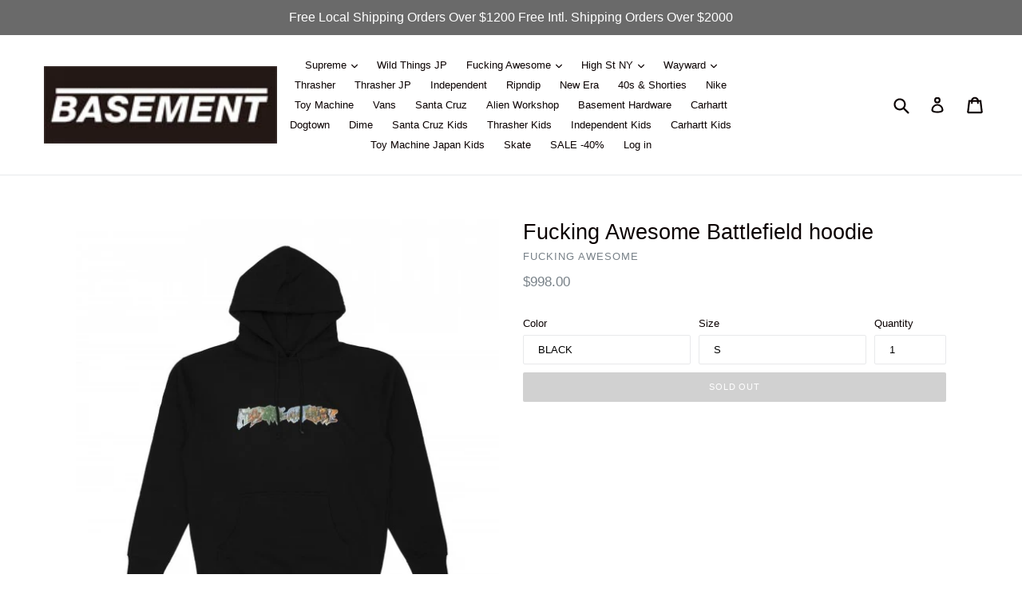

--- FILE ---
content_type: text/html; charset=utf-8
request_url: https://basement-hk.myshopify.com/collections/fa-hoodies/products/fucking-awesome-battlefield-hoodie
body_size: 18366
content:
<!doctype html>
<!--[if IE 9]> <html class="ie9 no-js" lang="en"> <![endif]-->
<!--[if (gt IE 9)|!(IE)]><!--> <html class="no-js" lang="en"> <!--<![endif]-->
<head>
  <meta charset="utf-8">
  <meta http-equiv="X-UA-Compatible" content="IE=edge,chrome=1">
  <meta name="viewport" content="width=device-width,initial-scale=1">
  <meta name="theme-color" content="#a3a2a2">
  <link rel="canonical" href="https://basement-hk.myshopify.com/products/fucking-awesome-battlefield-hoodie">

  
    <link rel="shortcut icon" href="//basement-hk.myshopify.com/cdn/shop/files/Basement_Logo_32x32.jpg?v=1614712404" type="image/png">
  

  
  <title>
    Fucking Awesome Battlefield hoodie
    
    
    
      &ndash; BASEMENT_HK
    
  </title>

  
    <meta name="description" content="Supreme Box Logo Hooded Sweatshirt">
  

  <!-- /snippets/social-meta-tags.liquid -->




<meta property="og:site_name" content="BASEMENT_HK">
<meta property="og:url" content="https://basement-hk.myshopify.com/products/fucking-awesome-battlefield-hoodie">
<meta property="og:title" content="Fucking Awesome  Battlefield hoodie">
<meta property="og:type" content="product">
<meta property="og:description" content="Supreme Box Logo Hooded Sweatshirt">

  <meta property="og:price:amount" content="998.00">
  <meta property="og:price:currency" content="HKD">

<meta property="og:image" content="http://basement-hk.myshopify.com/cdn/shop/products/62576_1200x1200.jpg?v=1520590720"><meta property="og:image" content="http://basement-hk.myshopify.com/cdn/shop/products/fucking-awesome-battlefield-hoodie-cream-1_1200x1200.jpg?v=1520590783">
<meta property="og:image:secure_url" content="https://basement-hk.myshopify.com/cdn/shop/products/62576_1200x1200.jpg?v=1520590720"><meta property="og:image:secure_url" content="https://basement-hk.myshopify.com/cdn/shop/products/fucking-awesome-battlefield-hoodie-cream-1_1200x1200.jpg?v=1520590783">


<meta name="twitter:card" content="summary_large_image">
<meta name="twitter:title" content="Fucking Awesome  Battlefield hoodie">
<meta name="twitter:description" content="Supreme Box Logo Hooded Sweatshirt">


  <link href="//basement-hk.myshopify.com/cdn/shop/t/4/assets/theme.scss.css?v=159193808962350940241715082050" rel="stylesheet" type="text/css" media="all" />
  



  <script>
    var theme = {
      strings: {
        addToCart: "Add to cart",
        soldOut: "Sold out",
        unavailable: "Unavailable",
        showMore: "Show More",
        showLess: "Show Less",
        addressError: "Error looking up that address",
        addressNoResults: "No results for that address",
        addressQueryLimit: "You have exceeded the Google API usage limit. Consider upgrading to a \u003ca href=\"https:\/\/developers.google.com\/maps\/premium\/usage-limits\"\u003ePremium Plan\u003c\/a\u003e.",
        authError: "There was a problem authenticating your Google Maps account."
      },
      moneyFormat: "${{amount}}"
    }

    document.documentElement.className = document.documentElement.className.replace('no-js', 'js');
  </script>

  <!--[if (lte IE 9) ]><script src="//basement-hk.myshopify.com/cdn/shop/t/4/assets/match-media.min.js?v=22265819453975888031520159133" type="text/javascript"></script><![endif]-->

  

  <!--[if (gt IE 9)|!(IE)]><!--><script src="//basement-hk.myshopify.com/cdn/shop/t/4/assets/lazysizes.js?v=68441465964607740661520159133" async="async"></script><!--<![endif]-->
  <!--[if lte IE 9]><script src="//basement-hk.myshopify.com/cdn/shop/t/4/assets/lazysizes.min.js?920"></script><![endif]-->

  <!--[if (gt IE 9)|!(IE)]><!--><script src="//basement-hk.myshopify.com/cdn/shop/t/4/assets/vendor.js?v=136118274122071307521520159134" defer="defer"></script><!--<![endif]-->
  <!--[if lte IE 9]><script src="//basement-hk.myshopify.com/cdn/shop/t/4/assets/vendor.js?v=136118274122071307521520159134"></script><![endif]-->

  <!--[if (gt IE 9)|!(IE)]><!--><script src="//basement-hk.myshopify.com/cdn/shop/t/4/assets/theme.js?v=67347864889022047721520159133" defer="defer"></script><!--<![endif]-->
  <!--[if lte IE 9]><script src="//basement-hk.myshopify.com/cdn/shop/t/4/assets/theme.js?v=67347864889022047721520159133"></script><![endif]-->

  <script>window.performance && window.performance.mark && window.performance.mark('shopify.content_for_header.start');</script><meta id="shopify-digital-wallet" name="shopify-digital-wallet" content="/28497038/digital_wallets/dialog">
<link rel="alternate" type="application/json+oembed" href="https://basement-hk.myshopify.com/products/fucking-awesome-battlefield-hoodie.oembed">
<script async="async" src="/checkouts/internal/preloads.js?locale=en-HK"></script>
<script id="shopify-features" type="application/json">{"accessToken":"bb7d36c49aab1ba8991c64537ed0bc43","betas":["rich-media-storefront-analytics"],"domain":"basement-hk.myshopify.com","predictiveSearch":true,"shopId":28497038,"locale":"en"}</script>
<script>var Shopify = Shopify || {};
Shopify.shop = "basement-hk.myshopify.com";
Shopify.locale = "en";
Shopify.currency = {"active":"HKD","rate":"1.0"};
Shopify.country = "HK";
Shopify.theme = {"name":"Copy of Debut","id":31908429866,"schema_name":"Debut","schema_version":"2.1.0","theme_store_id":796,"role":"main"};
Shopify.theme.handle = "null";
Shopify.theme.style = {"id":null,"handle":null};
Shopify.cdnHost = "basement-hk.myshopify.com/cdn";
Shopify.routes = Shopify.routes || {};
Shopify.routes.root = "/";</script>
<script type="module">!function(o){(o.Shopify=o.Shopify||{}).modules=!0}(window);</script>
<script>!function(o){function n(){var o=[];function n(){o.push(Array.prototype.slice.apply(arguments))}return n.q=o,n}var t=o.Shopify=o.Shopify||{};t.loadFeatures=n(),t.autoloadFeatures=n()}(window);</script>
<script id="shop-js-analytics" type="application/json">{"pageType":"product"}</script>
<script defer="defer" async type="module" src="//basement-hk.myshopify.com/cdn/shopifycloud/shop-js/modules/v2/client.init-shop-cart-sync_IZsNAliE.en.esm.js"></script>
<script defer="defer" async type="module" src="//basement-hk.myshopify.com/cdn/shopifycloud/shop-js/modules/v2/chunk.common_0OUaOowp.esm.js"></script>
<script type="module">
  await import("//basement-hk.myshopify.com/cdn/shopifycloud/shop-js/modules/v2/client.init-shop-cart-sync_IZsNAliE.en.esm.js");
await import("//basement-hk.myshopify.com/cdn/shopifycloud/shop-js/modules/v2/chunk.common_0OUaOowp.esm.js");

  window.Shopify.SignInWithShop?.initShopCartSync?.({"fedCMEnabled":true,"windoidEnabled":true});

</script>
<script>(function() {
  var isLoaded = false;
  function asyncLoad() {
    if (isLoaded) return;
    isLoaded = true;
    var urls = ["https:\/\/trustbadge.shopclimb.com\/files\/js\/dist\/trustbadge.min.js?shop=basement-hk.myshopify.com"];
    for (var i = 0; i < urls.length; i++) {
      var s = document.createElement('script');
      s.type = 'text/javascript';
      s.async = true;
      s.src = urls[i];
      var x = document.getElementsByTagName('script')[0];
      x.parentNode.insertBefore(s, x);
    }
  };
  if(window.attachEvent) {
    window.attachEvent('onload', asyncLoad);
  } else {
    window.addEventListener('load', asyncLoad, false);
  }
})();</script>
<script id="__st">var __st={"a":28497038,"offset":28800,"reqid":"3a509ffc-706a-4078-b694-d344401d498f-1768524925","pageurl":"basement-hk.myshopify.com\/collections\/fa-hoodies\/products\/fucking-awesome-battlefield-hoodie","u":"792191ee7630","p":"product","rtyp":"product","rid":1329252958250};</script>
<script>window.ShopifyPaypalV4VisibilityTracking = true;</script>
<script id="captcha-bootstrap">!function(){'use strict';const t='contact',e='account',n='new_comment',o=[[t,t],['blogs',n],['comments',n],[t,'customer']],c=[[e,'customer_login'],[e,'guest_login'],[e,'recover_customer_password'],[e,'create_customer']],r=t=>t.map((([t,e])=>`form[action*='/${t}']:not([data-nocaptcha='true']) input[name='form_type'][value='${e}']`)).join(','),a=t=>()=>t?[...document.querySelectorAll(t)].map((t=>t.form)):[];function s(){const t=[...o],e=r(t);return a(e)}const i='password',u='form_key',d=['recaptcha-v3-token','g-recaptcha-response','h-captcha-response',i],f=()=>{try{return window.sessionStorage}catch{return}},m='__shopify_v',_=t=>t.elements[u];function p(t,e,n=!1){try{const o=window.sessionStorage,c=JSON.parse(o.getItem(e)),{data:r}=function(t){const{data:e,action:n}=t;return t[m]||n?{data:e,action:n}:{data:t,action:n}}(c);for(const[e,n]of Object.entries(r))t.elements[e]&&(t.elements[e].value=n);n&&o.removeItem(e)}catch(o){console.error('form repopulation failed',{error:o})}}const l='form_type',E='cptcha';function T(t){t.dataset[E]=!0}const w=window,h=w.document,L='Shopify',v='ce_forms',y='captcha';let A=!1;((t,e)=>{const n=(g='f06e6c50-85a8-45c8-87d0-21a2b65856fe',I='https://cdn.shopify.com/shopifycloud/storefront-forms-hcaptcha/ce_storefront_forms_captcha_hcaptcha.v1.5.2.iife.js',D={infoText:'Protected by hCaptcha',privacyText:'Privacy',termsText:'Terms'},(t,e,n)=>{const o=w[L][v],c=o.bindForm;if(c)return c(t,g,e,D).then(n);var r;o.q.push([[t,g,e,D],n]),r=I,A||(h.body.append(Object.assign(h.createElement('script'),{id:'captcha-provider',async:!0,src:r})),A=!0)});var g,I,D;w[L]=w[L]||{},w[L][v]=w[L][v]||{},w[L][v].q=[],w[L][y]=w[L][y]||{},w[L][y].protect=function(t,e){n(t,void 0,e),T(t)},Object.freeze(w[L][y]),function(t,e,n,w,h,L){const[v,y,A,g]=function(t,e,n){const i=e?o:[],u=t?c:[],d=[...i,...u],f=r(d),m=r(i),_=r(d.filter((([t,e])=>n.includes(e))));return[a(f),a(m),a(_),s()]}(w,h,L),I=t=>{const e=t.target;return e instanceof HTMLFormElement?e:e&&e.form},D=t=>v().includes(t);t.addEventListener('submit',(t=>{const e=I(t);if(!e)return;const n=D(e)&&!e.dataset.hcaptchaBound&&!e.dataset.recaptchaBound,o=_(e),c=g().includes(e)&&(!o||!o.value);(n||c)&&t.preventDefault(),c&&!n&&(function(t){try{if(!f())return;!function(t){const e=f();if(!e)return;const n=_(t);if(!n)return;const o=n.value;o&&e.removeItem(o)}(t);const e=Array.from(Array(32),(()=>Math.random().toString(36)[2])).join('');!function(t,e){_(t)||t.append(Object.assign(document.createElement('input'),{type:'hidden',name:u})),t.elements[u].value=e}(t,e),function(t,e){const n=f();if(!n)return;const o=[...t.querySelectorAll(`input[type='${i}']`)].map((({name:t})=>t)),c=[...d,...o],r={};for(const[a,s]of new FormData(t).entries())c.includes(a)||(r[a]=s);n.setItem(e,JSON.stringify({[m]:1,action:t.action,data:r}))}(t,e)}catch(e){console.error('failed to persist form',e)}}(e),e.submit())}));const S=(t,e)=>{t&&!t.dataset[E]&&(n(t,e.some((e=>e===t))),T(t))};for(const o of['focusin','change'])t.addEventListener(o,(t=>{const e=I(t);D(e)&&S(e,y())}));const B=e.get('form_key'),M=e.get(l),P=B&&M;t.addEventListener('DOMContentLoaded',(()=>{const t=y();if(P)for(const e of t)e.elements[l].value===M&&p(e,B);[...new Set([...A(),...v().filter((t=>'true'===t.dataset.shopifyCaptcha))])].forEach((e=>S(e,t)))}))}(h,new URLSearchParams(w.location.search),n,t,e,['guest_login'])})(!0,!0)}();</script>
<script integrity="sha256-4kQ18oKyAcykRKYeNunJcIwy7WH5gtpwJnB7kiuLZ1E=" data-source-attribution="shopify.loadfeatures" defer="defer" src="//basement-hk.myshopify.com/cdn/shopifycloud/storefront/assets/storefront/load_feature-a0a9edcb.js" crossorigin="anonymous"></script>
<script data-source-attribution="shopify.dynamic_checkout.dynamic.init">var Shopify=Shopify||{};Shopify.PaymentButton=Shopify.PaymentButton||{isStorefrontPortableWallets:!0,init:function(){window.Shopify.PaymentButton.init=function(){};var t=document.createElement("script");t.src="https://basement-hk.myshopify.com/cdn/shopifycloud/portable-wallets/latest/portable-wallets.en.js",t.type="module",document.head.appendChild(t)}};
</script>
<script data-source-attribution="shopify.dynamic_checkout.buyer_consent">
  function portableWalletsHideBuyerConsent(e){var t=document.getElementById("shopify-buyer-consent"),n=document.getElementById("shopify-subscription-policy-button");t&&n&&(t.classList.add("hidden"),t.setAttribute("aria-hidden","true"),n.removeEventListener("click",e))}function portableWalletsShowBuyerConsent(e){var t=document.getElementById("shopify-buyer-consent"),n=document.getElementById("shopify-subscription-policy-button");t&&n&&(t.classList.remove("hidden"),t.removeAttribute("aria-hidden"),n.addEventListener("click",e))}window.Shopify?.PaymentButton&&(window.Shopify.PaymentButton.hideBuyerConsent=portableWalletsHideBuyerConsent,window.Shopify.PaymentButton.showBuyerConsent=portableWalletsShowBuyerConsent);
</script>
<script data-source-attribution="shopify.dynamic_checkout.cart.bootstrap">document.addEventListener("DOMContentLoaded",(function(){function t(){return document.querySelector("shopify-accelerated-checkout-cart, shopify-accelerated-checkout")}if(t())Shopify.PaymentButton.init();else{new MutationObserver((function(e,n){t()&&(Shopify.PaymentButton.init(),n.disconnect())})).observe(document.body,{childList:!0,subtree:!0})}}));
</script>

<script>window.performance && window.performance.mark && window.performance.mark('shopify.content_for_header.end');</script>

  <!-- OrderLogic checkout restrictions ========================================= -->
  <script>
DEBUG_KEY = "__olDebug";

if (typeof olCreateCookie == 'undefined') {
    var olCreateCookie = function (name, value, days) {
        if (days) {
            var date = new Date();
            date.setTime(date.getTime() + (days * 24 * 60 * 60 * 1000));
            var expires = "; expires=" + date.toGMTString();
        }
        else var expires = "";
        document.cookie = name + "=" + JSON.stringify(value) + expires + "; path=/";
    };
}

if (typeof olReadCookie == 'undefined') {
    var olReadCookie = function (name) {
        var nameEQ = name + "=";
        var ca = document.cookie.split(';');
        // the cookie is being created, there is a problem with the following logic matching the name
        for (var i = 0; i < ca.length; i++) {
            var c = ca[i];
            while (c.charAt(0) == ' ') c = c.substring(1, c.length);
            if (c.indexOf(nameEQ) == 0) return JSON.parse(c.substring(nameEQ.length, c.length));
        }
        return;
    };
}

if (typeof getOlCacheBuster == 'undefined') {
    var getOlCacheBuster = function() {
        if ( typeof getOlCacheBuster.olCacheBuster == 'undefined') {
            scriptsArray = document.getElementsByTagName("script");
            for (var i=0; i<scriptsArray.length; i++) {
                cacheBusterArray = scriptsArray[i].innerHTML.match(/orderlogicapp.com\\\/embedded_js\\\/production_base.js\?(\d+)/);
                if (cacheBusterArray == null) {
                    cacheBusterArray = scriptsArray[i].src.match(/orderlogicapp.com\/embedded_js\/production_base.js\?(\d+)/);
                }
                if (cacheBusterArray != null) {
                    getOlCacheBuster.olCacheBuster = cacheBusterArray[1];
                    break;
                }
            }
        }
        return getOlCacheBuster.olCacheBuster;
    }
}

if (typeof ol_hostname == 'undefined') {
    var ol_hostname = 'www.orderlogicapp.com';
    var ol_debug = olReadCookie(DEBUG_KEY);
    if (window.location.search.replace("?", "").substring(0, 7) == 'olDebug') {
        ol_debug = window.location.search.replace("?olDebug=", "");
        if (ol_debug == 'false') ol_debug = false;
        olCreateCookie(DEBUG_KEY, ol_debug, null);
    }
    if (ol_debug) {
        ol_debug = ol_debug == 'true' ? 'dev.orderlogicapp.com' : ol_debug;
    }
}

var ol_cachebuster = getOlCacheBuster();
if (( typeof ol_cachebuster != 'undefined') || (ol_debug)) {
    if (typeof ol_script == 'undefined') {
        var ol_script = document.createElement('script');
        ol_script.type = 'text/javascript';
        ol_script.async = true;
        ol_script.src = "https://" + (ol_debug ? ol_debug : ol_hostname) + "/embedded_js/store.js?" + ol_cachebuster;
        document.head.appendChild(ol_script);
    }
}</script>

  
<link href="https://monorail-edge.shopifysvc.com" rel="dns-prefetch">
<script>(function(){if ("sendBeacon" in navigator && "performance" in window) {try {var session_token_from_headers = performance.getEntriesByType('navigation')[0].serverTiming.find(x => x.name == '_s').description;} catch {var session_token_from_headers = undefined;}var session_cookie_matches = document.cookie.match(/_shopify_s=([^;]*)/);var session_token_from_cookie = session_cookie_matches && session_cookie_matches.length === 2 ? session_cookie_matches[1] : "";var session_token = session_token_from_headers || session_token_from_cookie || "";function handle_abandonment_event(e) {var entries = performance.getEntries().filter(function(entry) {return /monorail-edge.shopifysvc.com/.test(entry.name);});if (!window.abandonment_tracked && entries.length === 0) {window.abandonment_tracked = true;var currentMs = Date.now();var navigation_start = performance.timing.navigationStart;var payload = {shop_id: 28497038,url: window.location.href,navigation_start,duration: currentMs - navigation_start,session_token,page_type: "product"};window.navigator.sendBeacon("https://monorail-edge.shopifysvc.com/v1/produce", JSON.stringify({schema_id: "online_store_buyer_site_abandonment/1.1",payload: payload,metadata: {event_created_at_ms: currentMs,event_sent_at_ms: currentMs}}));}}window.addEventListener('pagehide', handle_abandonment_event);}}());</script>
<script id="web-pixels-manager-setup">(function e(e,d,r,n,o){if(void 0===o&&(o={}),!Boolean(null===(a=null===(i=window.Shopify)||void 0===i?void 0:i.analytics)||void 0===a?void 0:a.replayQueue)){var i,a;window.Shopify=window.Shopify||{};var t=window.Shopify;t.analytics=t.analytics||{};var s=t.analytics;s.replayQueue=[],s.publish=function(e,d,r){return s.replayQueue.push([e,d,r]),!0};try{self.performance.mark("wpm:start")}catch(e){}var l=function(){var e={modern:/Edge?\/(1{2}[4-9]|1[2-9]\d|[2-9]\d{2}|\d{4,})\.\d+(\.\d+|)|Firefox\/(1{2}[4-9]|1[2-9]\d|[2-9]\d{2}|\d{4,})\.\d+(\.\d+|)|Chrom(ium|e)\/(9{2}|\d{3,})\.\d+(\.\d+|)|(Maci|X1{2}).+ Version\/(15\.\d+|(1[6-9]|[2-9]\d|\d{3,})\.\d+)([,.]\d+|)( \(\w+\)|)( Mobile\/\w+|) Safari\/|Chrome.+OPR\/(9{2}|\d{3,})\.\d+\.\d+|(CPU[ +]OS|iPhone[ +]OS|CPU[ +]iPhone|CPU IPhone OS|CPU iPad OS)[ +]+(15[._]\d+|(1[6-9]|[2-9]\d|\d{3,})[._]\d+)([._]\d+|)|Android:?[ /-](13[3-9]|1[4-9]\d|[2-9]\d{2}|\d{4,})(\.\d+|)(\.\d+|)|Android.+Firefox\/(13[5-9]|1[4-9]\d|[2-9]\d{2}|\d{4,})\.\d+(\.\d+|)|Android.+Chrom(ium|e)\/(13[3-9]|1[4-9]\d|[2-9]\d{2}|\d{4,})\.\d+(\.\d+|)|SamsungBrowser\/([2-9]\d|\d{3,})\.\d+/,legacy:/Edge?\/(1[6-9]|[2-9]\d|\d{3,})\.\d+(\.\d+|)|Firefox\/(5[4-9]|[6-9]\d|\d{3,})\.\d+(\.\d+|)|Chrom(ium|e)\/(5[1-9]|[6-9]\d|\d{3,})\.\d+(\.\d+|)([\d.]+$|.*Safari\/(?![\d.]+ Edge\/[\d.]+$))|(Maci|X1{2}).+ Version\/(10\.\d+|(1[1-9]|[2-9]\d|\d{3,})\.\d+)([,.]\d+|)( \(\w+\)|)( Mobile\/\w+|) Safari\/|Chrome.+OPR\/(3[89]|[4-9]\d|\d{3,})\.\d+\.\d+|(CPU[ +]OS|iPhone[ +]OS|CPU[ +]iPhone|CPU IPhone OS|CPU iPad OS)[ +]+(10[._]\d+|(1[1-9]|[2-9]\d|\d{3,})[._]\d+)([._]\d+|)|Android:?[ /-](13[3-9]|1[4-9]\d|[2-9]\d{2}|\d{4,})(\.\d+|)(\.\d+|)|Mobile Safari.+OPR\/([89]\d|\d{3,})\.\d+\.\d+|Android.+Firefox\/(13[5-9]|1[4-9]\d|[2-9]\d{2}|\d{4,})\.\d+(\.\d+|)|Android.+Chrom(ium|e)\/(13[3-9]|1[4-9]\d|[2-9]\d{2}|\d{4,})\.\d+(\.\d+|)|Android.+(UC? ?Browser|UCWEB|U3)[ /]?(15\.([5-9]|\d{2,})|(1[6-9]|[2-9]\d|\d{3,})\.\d+)\.\d+|SamsungBrowser\/(5\.\d+|([6-9]|\d{2,})\.\d+)|Android.+MQ{2}Browser\/(14(\.(9|\d{2,})|)|(1[5-9]|[2-9]\d|\d{3,})(\.\d+|))(\.\d+|)|K[Aa][Ii]OS\/(3\.\d+|([4-9]|\d{2,})\.\d+)(\.\d+|)/},d=e.modern,r=e.legacy,n=navigator.userAgent;return n.match(d)?"modern":n.match(r)?"legacy":"unknown"}(),u="modern"===l?"modern":"legacy",c=(null!=n?n:{modern:"",legacy:""})[u],f=function(e){return[e.baseUrl,"/wpm","/b",e.hashVersion,"modern"===e.buildTarget?"m":"l",".js"].join("")}({baseUrl:d,hashVersion:r,buildTarget:u}),m=function(e){var d=e.version,r=e.bundleTarget,n=e.surface,o=e.pageUrl,i=e.monorailEndpoint;return{emit:function(e){var a=e.status,t=e.errorMsg,s=(new Date).getTime(),l=JSON.stringify({metadata:{event_sent_at_ms:s},events:[{schema_id:"web_pixels_manager_load/3.1",payload:{version:d,bundle_target:r,page_url:o,status:a,surface:n,error_msg:t},metadata:{event_created_at_ms:s}}]});if(!i)return console&&console.warn&&console.warn("[Web Pixels Manager] No Monorail endpoint provided, skipping logging."),!1;try{return self.navigator.sendBeacon.bind(self.navigator)(i,l)}catch(e){}var u=new XMLHttpRequest;try{return u.open("POST",i,!0),u.setRequestHeader("Content-Type","text/plain"),u.send(l),!0}catch(e){return console&&console.warn&&console.warn("[Web Pixels Manager] Got an unhandled error while logging to Monorail."),!1}}}}({version:r,bundleTarget:l,surface:e.surface,pageUrl:self.location.href,monorailEndpoint:e.monorailEndpoint});try{o.browserTarget=l,function(e){var d=e.src,r=e.async,n=void 0===r||r,o=e.onload,i=e.onerror,a=e.sri,t=e.scriptDataAttributes,s=void 0===t?{}:t,l=document.createElement("script"),u=document.querySelector("head"),c=document.querySelector("body");if(l.async=n,l.src=d,a&&(l.integrity=a,l.crossOrigin="anonymous"),s)for(var f in s)if(Object.prototype.hasOwnProperty.call(s,f))try{l.dataset[f]=s[f]}catch(e){}if(o&&l.addEventListener("load",o),i&&l.addEventListener("error",i),u)u.appendChild(l);else{if(!c)throw new Error("Did not find a head or body element to append the script");c.appendChild(l)}}({src:f,async:!0,onload:function(){if(!function(){var e,d;return Boolean(null===(d=null===(e=window.Shopify)||void 0===e?void 0:e.analytics)||void 0===d?void 0:d.initialized)}()){var d=window.webPixelsManager.init(e)||void 0;if(d){var r=window.Shopify.analytics;r.replayQueue.forEach((function(e){var r=e[0],n=e[1],o=e[2];d.publishCustomEvent(r,n,o)})),r.replayQueue=[],r.publish=d.publishCustomEvent,r.visitor=d.visitor,r.initialized=!0}}},onerror:function(){return m.emit({status:"failed",errorMsg:"".concat(f," has failed to load")})},sri:function(e){var d=/^sha384-[A-Za-z0-9+/=]+$/;return"string"==typeof e&&d.test(e)}(c)?c:"",scriptDataAttributes:o}),m.emit({status:"loading"})}catch(e){m.emit({status:"failed",errorMsg:(null==e?void 0:e.message)||"Unknown error"})}}})({shopId: 28497038,storefrontBaseUrl: "https://basement-hk.myshopify.com",extensionsBaseUrl: "https://extensions.shopifycdn.com/cdn/shopifycloud/web-pixels-manager",monorailEndpoint: "https://monorail-edge.shopifysvc.com/unstable/produce_batch",surface: "storefront-renderer",enabledBetaFlags: ["2dca8a86"],webPixelsConfigList: [{"id":"shopify-app-pixel","configuration":"{}","eventPayloadVersion":"v1","runtimeContext":"STRICT","scriptVersion":"0450","apiClientId":"shopify-pixel","type":"APP","privacyPurposes":["ANALYTICS","MARKETING"]},{"id":"shopify-custom-pixel","eventPayloadVersion":"v1","runtimeContext":"LAX","scriptVersion":"0450","apiClientId":"shopify-pixel","type":"CUSTOM","privacyPurposes":["ANALYTICS","MARKETING"]}],isMerchantRequest: false,initData: {"shop":{"name":"BASEMENT_HK","paymentSettings":{"currencyCode":"HKD"},"myshopifyDomain":"basement-hk.myshopify.com","countryCode":"HK","storefrontUrl":"https:\/\/basement-hk.myshopify.com"},"customer":null,"cart":null,"checkout":null,"productVariants":[{"price":{"amount":998.0,"currencyCode":"HKD"},"product":{"title":"Fucking Awesome  Battlefield hoodie","vendor":"FUCKING AWESOME","id":"1329252958250","untranslatedTitle":"Fucking Awesome  Battlefield hoodie","url":"\/products\/fucking-awesome-battlefield-hoodie","type":"HD"},"id":"12245420376106","image":{"src":"\/\/basement-hk.myshopify.com\/cdn\/shop\/products\/62576.jpg?v=1520590720"},"sku":"","title":"BLACK \/ S","untranslatedTitle":"BLACK \/ S"},{"price":{"amount":998.0,"currencyCode":"HKD"},"product":{"title":"Fucking Awesome  Battlefield hoodie","vendor":"FUCKING AWESOME","id":"1329252958250","untranslatedTitle":"Fucking Awesome  Battlefield hoodie","url":"\/products\/fucking-awesome-battlefield-hoodie","type":"HD"},"id":"12245420408874","image":{"src":"\/\/basement-hk.myshopify.com\/cdn\/shop\/products\/62576.jpg?v=1520590720"},"sku":"","title":"BLACK \/ M","untranslatedTitle":"BLACK \/ M"},{"price":{"amount":998.0,"currencyCode":"HKD"},"product":{"title":"Fucking Awesome  Battlefield hoodie","vendor":"FUCKING AWESOME","id":"1329252958250","untranslatedTitle":"Fucking Awesome  Battlefield hoodie","url":"\/products\/fucking-awesome-battlefield-hoodie","type":"HD"},"id":"12245420441642","image":{"src":"\/\/basement-hk.myshopify.com\/cdn\/shop\/products\/62576.jpg?v=1520590720"},"sku":"","title":"BLACK \/ L","untranslatedTitle":"BLACK \/ L"},{"price":{"amount":998.0,"currencyCode":"HKD"},"product":{"title":"Fucking Awesome  Battlefield hoodie","vendor":"FUCKING AWESOME","id":"1329252958250","untranslatedTitle":"Fucking Awesome  Battlefield hoodie","url":"\/products\/fucking-awesome-battlefield-hoodie","type":"HD"},"id":"12245420474410","image":{"src":"\/\/basement-hk.myshopify.com\/cdn\/shop\/products\/62576.jpg?v=1520590720"},"sku":"","title":"BLACK \/ XL","untranslatedTitle":"BLACK \/ XL"},{"price":{"amount":998.0,"currencyCode":"HKD"},"product":{"title":"Fucking Awesome  Battlefield hoodie","vendor":"FUCKING AWESOME","id":"1329252958250","untranslatedTitle":"Fucking Awesome  Battlefield hoodie","url":"\/products\/fucking-awesome-battlefield-hoodie","type":"HD"},"id":"12245420507178","image":{"src":"\/\/basement-hk.myshopify.com\/cdn\/shop\/products\/fucking-awesome-battlefield-hoodie-cream-1.jpg?v=1520590783"},"sku":"","title":"CREAM \/ S","untranslatedTitle":"CREAM \/ S"},{"price":{"amount":998.0,"currencyCode":"HKD"},"product":{"title":"Fucking Awesome  Battlefield hoodie","vendor":"FUCKING AWESOME","id":"1329252958250","untranslatedTitle":"Fucking Awesome  Battlefield hoodie","url":"\/products\/fucking-awesome-battlefield-hoodie","type":"HD"},"id":"12245420539946","image":{"src":"\/\/basement-hk.myshopify.com\/cdn\/shop\/products\/fucking-awesome-battlefield-hoodie-cream-1.jpg?v=1520590783"},"sku":"","title":"CREAM \/ M","untranslatedTitle":"CREAM \/ M"},{"price":{"amount":998.0,"currencyCode":"HKD"},"product":{"title":"Fucking Awesome  Battlefield hoodie","vendor":"FUCKING AWESOME","id":"1329252958250","untranslatedTitle":"Fucking Awesome  Battlefield hoodie","url":"\/products\/fucking-awesome-battlefield-hoodie","type":"HD"},"id":"12245420572714","image":{"src":"\/\/basement-hk.myshopify.com\/cdn\/shop\/products\/fucking-awesome-battlefield-hoodie-cream-1.jpg?v=1520590783"},"sku":"","title":"CREAM \/ L","untranslatedTitle":"CREAM \/ L"},{"price":{"amount":998.0,"currencyCode":"HKD"},"product":{"title":"Fucking Awesome  Battlefield hoodie","vendor":"FUCKING AWESOME","id":"1329252958250","untranslatedTitle":"Fucking Awesome  Battlefield hoodie","url":"\/products\/fucking-awesome-battlefield-hoodie","type":"HD"},"id":"12245420605482","image":{"src":"\/\/basement-hk.myshopify.com\/cdn\/shop\/products\/fucking-awesome-battlefield-hoodie-cream-1.jpg?v=1520590783"},"sku":"","title":"CREAM \/ XL","untranslatedTitle":"CREAM \/ XL"}],"purchasingCompany":null},},"https://basement-hk.myshopify.com/cdn","fcfee988w5aeb613cpc8e4bc33m6693e112",{"modern":"","legacy":""},{"shopId":"28497038","storefrontBaseUrl":"https:\/\/basement-hk.myshopify.com","extensionBaseUrl":"https:\/\/extensions.shopifycdn.com\/cdn\/shopifycloud\/web-pixels-manager","surface":"storefront-renderer","enabledBetaFlags":"[\"2dca8a86\"]","isMerchantRequest":"false","hashVersion":"fcfee988w5aeb613cpc8e4bc33m6693e112","publish":"custom","events":"[[\"page_viewed\",{}],[\"product_viewed\",{\"productVariant\":{\"price\":{\"amount\":998.0,\"currencyCode\":\"HKD\"},\"product\":{\"title\":\"Fucking Awesome  Battlefield hoodie\",\"vendor\":\"FUCKING AWESOME\",\"id\":\"1329252958250\",\"untranslatedTitle\":\"Fucking Awesome  Battlefield hoodie\",\"url\":\"\/products\/fucking-awesome-battlefield-hoodie\",\"type\":\"HD\"},\"id\":\"12245420376106\",\"image\":{\"src\":\"\/\/basement-hk.myshopify.com\/cdn\/shop\/products\/62576.jpg?v=1520590720\"},\"sku\":\"\",\"title\":\"BLACK \/ S\",\"untranslatedTitle\":\"BLACK \/ S\"}}]]"});</script><script>
  window.ShopifyAnalytics = window.ShopifyAnalytics || {};
  window.ShopifyAnalytics.meta = window.ShopifyAnalytics.meta || {};
  window.ShopifyAnalytics.meta.currency = 'HKD';
  var meta = {"product":{"id":1329252958250,"gid":"gid:\/\/shopify\/Product\/1329252958250","vendor":"FUCKING AWESOME","type":"HD","handle":"fucking-awesome-battlefield-hoodie","variants":[{"id":12245420376106,"price":99800,"name":"Fucking Awesome  Battlefield hoodie - BLACK \/ S","public_title":"BLACK \/ S","sku":""},{"id":12245420408874,"price":99800,"name":"Fucking Awesome  Battlefield hoodie - BLACK \/ M","public_title":"BLACK \/ M","sku":""},{"id":12245420441642,"price":99800,"name":"Fucking Awesome  Battlefield hoodie - BLACK \/ L","public_title":"BLACK \/ L","sku":""},{"id":12245420474410,"price":99800,"name":"Fucking Awesome  Battlefield hoodie - BLACK \/ XL","public_title":"BLACK \/ XL","sku":""},{"id":12245420507178,"price":99800,"name":"Fucking Awesome  Battlefield hoodie - CREAM \/ S","public_title":"CREAM \/ S","sku":""},{"id":12245420539946,"price":99800,"name":"Fucking Awesome  Battlefield hoodie - CREAM \/ M","public_title":"CREAM \/ M","sku":""},{"id":12245420572714,"price":99800,"name":"Fucking Awesome  Battlefield hoodie - CREAM \/ L","public_title":"CREAM \/ L","sku":""},{"id":12245420605482,"price":99800,"name":"Fucking Awesome  Battlefield hoodie - CREAM \/ XL","public_title":"CREAM \/ XL","sku":""}],"remote":false},"page":{"pageType":"product","resourceType":"product","resourceId":1329252958250,"requestId":"3a509ffc-706a-4078-b694-d344401d498f-1768524925"}};
  for (var attr in meta) {
    window.ShopifyAnalytics.meta[attr] = meta[attr];
  }
</script>
<script class="analytics">
  (function () {
    var customDocumentWrite = function(content) {
      var jquery = null;

      if (window.jQuery) {
        jquery = window.jQuery;
      } else if (window.Checkout && window.Checkout.$) {
        jquery = window.Checkout.$;
      }

      if (jquery) {
        jquery('body').append(content);
      }
    };

    var hasLoggedConversion = function(token) {
      if (token) {
        return document.cookie.indexOf('loggedConversion=' + token) !== -1;
      }
      return false;
    }

    var setCookieIfConversion = function(token) {
      if (token) {
        var twoMonthsFromNow = new Date(Date.now());
        twoMonthsFromNow.setMonth(twoMonthsFromNow.getMonth() + 2);

        document.cookie = 'loggedConversion=' + token + '; expires=' + twoMonthsFromNow;
      }
    }

    var trekkie = window.ShopifyAnalytics.lib = window.trekkie = window.trekkie || [];
    if (trekkie.integrations) {
      return;
    }
    trekkie.methods = [
      'identify',
      'page',
      'ready',
      'track',
      'trackForm',
      'trackLink'
    ];
    trekkie.factory = function(method) {
      return function() {
        var args = Array.prototype.slice.call(arguments);
        args.unshift(method);
        trekkie.push(args);
        return trekkie;
      };
    };
    for (var i = 0; i < trekkie.methods.length; i++) {
      var key = trekkie.methods[i];
      trekkie[key] = trekkie.factory(key);
    }
    trekkie.load = function(config) {
      trekkie.config = config || {};
      trekkie.config.initialDocumentCookie = document.cookie;
      var first = document.getElementsByTagName('script')[0];
      var script = document.createElement('script');
      script.type = 'text/javascript';
      script.onerror = function(e) {
        var scriptFallback = document.createElement('script');
        scriptFallback.type = 'text/javascript';
        scriptFallback.onerror = function(error) {
                var Monorail = {
      produce: function produce(monorailDomain, schemaId, payload) {
        var currentMs = new Date().getTime();
        var event = {
          schema_id: schemaId,
          payload: payload,
          metadata: {
            event_created_at_ms: currentMs,
            event_sent_at_ms: currentMs
          }
        };
        return Monorail.sendRequest("https://" + monorailDomain + "/v1/produce", JSON.stringify(event));
      },
      sendRequest: function sendRequest(endpointUrl, payload) {
        // Try the sendBeacon API
        if (window && window.navigator && typeof window.navigator.sendBeacon === 'function' && typeof window.Blob === 'function' && !Monorail.isIos12()) {
          var blobData = new window.Blob([payload], {
            type: 'text/plain'
          });

          if (window.navigator.sendBeacon(endpointUrl, blobData)) {
            return true;
          } // sendBeacon was not successful

        } // XHR beacon

        var xhr = new XMLHttpRequest();

        try {
          xhr.open('POST', endpointUrl);
          xhr.setRequestHeader('Content-Type', 'text/plain');
          xhr.send(payload);
        } catch (e) {
          console.log(e);
        }

        return false;
      },
      isIos12: function isIos12() {
        return window.navigator.userAgent.lastIndexOf('iPhone; CPU iPhone OS 12_') !== -1 || window.navigator.userAgent.lastIndexOf('iPad; CPU OS 12_') !== -1;
      }
    };
    Monorail.produce('monorail-edge.shopifysvc.com',
      'trekkie_storefront_load_errors/1.1',
      {shop_id: 28497038,
      theme_id: 31908429866,
      app_name: "storefront",
      context_url: window.location.href,
      source_url: "//basement-hk.myshopify.com/cdn/s/trekkie.storefront.cd680fe47e6c39ca5d5df5f0a32d569bc48c0f27.min.js"});

        };
        scriptFallback.async = true;
        scriptFallback.src = '//basement-hk.myshopify.com/cdn/s/trekkie.storefront.cd680fe47e6c39ca5d5df5f0a32d569bc48c0f27.min.js';
        first.parentNode.insertBefore(scriptFallback, first);
      };
      script.async = true;
      script.src = '//basement-hk.myshopify.com/cdn/s/trekkie.storefront.cd680fe47e6c39ca5d5df5f0a32d569bc48c0f27.min.js';
      first.parentNode.insertBefore(script, first);
    };
    trekkie.load(
      {"Trekkie":{"appName":"storefront","development":false,"defaultAttributes":{"shopId":28497038,"isMerchantRequest":null,"themeId":31908429866,"themeCityHash":"7410571614544453484","contentLanguage":"en","currency":"HKD","eventMetadataId":"64472d8a-3e2d-4d15-b295-09c311b6b634"},"isServerSideCookieWritingEnabled":true,"monorailRegion":"shop_domain","enabledBetaFlags":["65f19447"]},"Session Attribution":{},"S2S":{"facebookCapiEnabled":false,"source":"trekkie-storefront-renderer","apiClientId":580111}}
    );

    var loaded = false;
    trekkie.ready(function() {
      if (loaded) return;
      loaded = true;

      window.ShopifyAnalytics.lib = window.trekkie;

      var originalDocumentWrite = document.write;
      document.write = customDocumentWrite;
      try { window.ShopifyAnalytics.merchantGoogleAnalytics.call(this); } catch(error) {};
      document.write = originalDocumentWrite;

      window.ShopifyAnalytics.lib.page(null,{"pageType":"product","resourceType":"product","resourceId":1329252958250,"requestId":"3a509ffc-706a-4078-b694-d344401d498f-1768524925","shopifyEmitted":true});

      var match = window.location.pathname.match(/checkouts\/(.+)\/(thank_you|post_purchase)/)
      var token = match? match[1]: undefined;
      if (!hasLoggedConversion(token)) {
        setCookieIfConversion(token);
        window.ShopifyAnalytics.lib.track("Viewed Product",{"currency":"HKD","variantId":12245420376106,"productId":1329252958250,"productGid":"gid:\/\/shopify\/Product\/1329252958250","name":"Fucking Awesome  Battlefield hoodie - BLACK \/ S","price":"998.00","sku":"","brand":"FUCKING AWESOME","variant":"BLACK \/ S","category":"HD","nonInteraction":true,"remote":false},undefined,undefined,{"shopifyEmitted":true});
      window.ShopifyAnalytics.lib.track("monorail:\/\/trekkie_storefront_viewed_product\/1.1",{"currency":"HKD","variantId":12245420376106,"productId":1329252958250,"productGid":"gid:\/\/shopify\/Product\/1329252958250","name":"Fucking Awesome  Battlefield hoodie - BLACK \/ S","price":"998.00","sku":"","brand":"FUCKING AWESOME","variant":"BLACK \/ S","category":"HD","nonInteraction":true,"remote":false,"referer":"https:\/\/basement-hk.myshopify.com\/collections\/fa-hoodies\/products\/fucking-awesome-battlefield-hoodie"});
      }
    });


        var eventsListenerScript = document.createElement('script');
        eventsListenerScript.async = true;
        eventsListenerScript.src = "//basement-hk.myshopify.com/cdn/shopifycloud/storefront/assets/shop_events_listener-3da45d37.js";
        document.getElementsByTagName('head')[0].appendChild(eventsListenerScript);

})();</script>
<script
  defer
  src="https://basement-hk.myshopify.com/cdn/shopifycloud/perf-kit/shopify-perf-kit-3.0.3.min.js"
  data-application="storefront-renderer"
  data-shop-id="28497038"
  data-render-region="gcp-us-central1"
  data-page-type="product"
  data-theme-instance-id="31908429866"
  data-theme-name="Debut"
  data-theme-version="2.1.0"
  data-monorail-region="shop_domain"
  data-resource-timing-sampling-rate="10"
  data-shs="true"
  data-shs-beacon="true"
  data-shs-export-with-fetch="true"
  data-shs-logs-sample-rate="1"
  data-shs-beacon-endpoint="https://basement-hk.myshopify.com/api/collect"
></script>
</head>

<body class="template-product">

  <a class="in-page-link visually-hidden skip-link" href="#MainContent">Skip to content</a>

  <div id="SearchDrawer" class="search-bar drawer drawer--top">
    <div class="search-bar__table">
      <div class="search-bar__table-cell search-bar__form-wrapper">
        <form class="search search-bar__form" action="/search" method="get" role="search">
          <button class="search-bar__submit search__submit btn--link" type="submit">
            <svg aria-hidden="true" focusable="false" role="presentation" class="icon icon-search" viewBox="0 0 37 40"><path d="M35.6 36l-9.8-9.8c4.1-5.4 3.6-13.2-1.3-18.1-5.4-5.4-14.2-5.4-19.7 0-5.4 5.4-5.4 14.2 0 19.7 2.6 2.6 6.1 4.1 9.8 4.1 3 0 5.9-1 8.3-2.8l9.8 9.8c.4.4.9.6 1.4.6s1-.2 1.4-.6c.9-.9.9-2.1.1-2.9zm-20.9-8.2c-2.6 0-5.1-1-7-2.9-3.9-3.9-3.9-10.1 0-14C9.6 9 12.2 8 14.7 8s5.1 1 7 2.9c3.9 3.9 3.9 10.1 0 14-1.9 1.9-4.4 2.9-7 2.9z"/></svg>
            <span class="icon__fallback-text">Submit</span>
          </button>
          <input class="search__input search-bar__input" type="search" name="q" value="" placeholder="Search" aria-label="Search">
        </form>
      </div>
      <div class="search-bar__table-cell text-right">
        <button type="button" class="btn--link search-bar__close js-drawer-close">
          <svg aria-hidden="true" focusable="false" role="presentation" class="icon icon-close" viewBox="0 0 37 40"><path d="M21.3 23l11-11c.8-.8.8-2 0-2.8-.8-.8-2-.8-2.8 0l-11 11-11-11c-.8-.8-2-.8-2.8 0-.8.8-.8 2 0 2.8l11 11-11 11c-.8.8-.8 2 0 2.8.4.4.9.6 1.4.6s1-.2 1.4-.6l11-11 11 11c.4.4.9.6 1.4.6s1-.2 1.4-.6c.8-.8.8-2 0-2.8l-11-11z"/></svg>
          <span class="icon__fallback-text">Close search</span>
        </button>
      </div>
    </div>
  </div>

  <div id="shopify-section-header" class="shopify-section">
  <style>
    .notification-bar {
      background-color: #6a6a6a;
    }

    .notification-bar__message {
      color: #ffffff;
    }

    
      .site-header__logo-image {
        max-width: 300px;
      }
    

    
      .site-header__logo-image {
        margin: 0;
      }
    
  </style>


<div data-section-id="header" data-section-type="header-section">
  <nav class="mobile-nav-wrapper medium-up--hide" role="navigation">
  <ul id="MobileNav" class="mobile-nav">
    
<li class="mobile-nav__item border-bottom">
        
          
          <button type="button" class="btn--link js-toggle-submenu mobile-nav__link" data-target="supreme-1" data-level="1">
            Supreme
            <div class="mobile-nav__icon">
              <svg aria-hidden="true" focusable="false" role="presentation" class="icon icon-chevron-right" viewBox="0 0 284.49 498.98"><defs><style>.cls-1{fill:#231f20}</style></defs><path class="cls-1" d="M223.18 628.49a35 35 0 0 1-24.75-59.75L388.17 379 198.43 189.26a35 35 0 0 1 49.5-49.5l214.49 214.49a35 35 0 0 1 0 49.5L247.93 618.24a34.89 34.89 0 0 1-24.75 10.25z" transform="translate(-188.18 -129.51)"/></svg>
              <span class="icon__fallback-text">expand</span>
            </div>
          </button>
          <ul class="mobile-nav__dropdown" data-parent="supreme-1" data-level="2">
            <li class="mobile-nav__item border-bottom">
              <div class="mobile-nav__table">
                <div class="mobile-nav__table-cell mobile-nav__return">
                  <button class="btn--link js-toggle-submenu mobile-nav__return-btn" type="button">
                    <svg aria-hidden="true" focusable="false" role="presentation" class="icon icon-chevron-left" viewBox="0 0 284.49 498.98"><defs><style>.cls-1{fill:#231f20}</style></defs><path class="cls-1" d="M437.67 129.51a35 35 0 0 1 24.75 59.75L272.67 379l189.75 189.74a35 35 0 1 1-49.5 49.5L198.43 403.75a35 35 0 0 1 0-49.5l214.49-214.49a34.89 34.89 0 0 1 24.75-10.25z" transform="translate(-188.18 -129.51)"/></svg>
                    <span class="icon__fallback-text">collapse</span>
                  </button>
                </div>
                <a href="/collections/supreme" class="mobile-nav__sublist-link mobile-nav__sublist-header">
                  Supreme
                </a>
              </div>
            </li>

            
              <li class="mobile-nav__item border-bottom">
                
                  <a href="/collections/supreme-ass" class="mobile-nav__sublist-link">
                    Accessories
                  </a>
                
              </li>
            
              <li class="mobile-nav__item border-bottom">
                
                  <a href="/collections/supreme-bags" class="mobile-nav__sublist-link">
                    Bags
                  </a>
                
              </li>
            
              <li class="mobile-nav__item border-bottom">
                
                  <a href="/collections/supreme-cap" class="mobile-nav__sublist-link">
                    Caps
                  </a>
                
              </li>
            
              <li class="mobile-nav__item border-bottom">
                
                  <a href="/collections/supreme-jackets" class="mobile-nav__sublist-link">
                    Jackets
                  </a>
                
              </li>
            
              <li class="mobile-nav__item border-bottom">
                
                  <a href="/collections/suprem-tees" class="mobile-nav__sublist-link">
                    T-shirts
                  </a>
                
              </li>
            
              <li class="mobile-nav__item border-bottom">
                
                  <a href="/collections/supreme-ls" class="mobile-nav__sublist-link">
                    Long Sleeve t Shirts
                  </a>
                
              </li>
            
              <li class="mobile-nav__item border-bottom">
                
                  <a href="/collections/supreme-hoodies" class="mobile-nav__sublist-link">
                    Pullover/Sweatshirts
                  </a>
                
              </li>
            
              <li class="mobile-nav__item border-bottom">
                
                  <a href="/collections/supreme-pants" class="mobile-nav__sublist-link">
                    Pants
                  </a>
                
              </li>
            
              <li class="mobile-nav__item border-bottom">
                
                  <a href="/collections/supreme-shoes" class="mobile-nav__sublist-link">
                    Shoes
                  </a>
                
              </li>
            
              <li class="mobile-nav__item border-bottom">
                
                  <a href="/collections/supreme-skateboard" class="mobile-nav__sublist-link">
                    Skateboards
                  </a>
                
              </li>
            
              <li class="mobile-nav__item">
                
                  <a href="/collections/box-logo" class="mobile-nav__sublist-link">
                    BOX LOGO
                  </a>
                
              </li>
            
          </ul>
        
      </li>
    
<li class="mobile-nav__item border-bottom">
        
          <a href="/collections/wild-things-japan" class="mobile-nav__link">
            Wild Things JP
          </a>
        
      </li>
    
<li class="mobile-nav__item border-bottom">
        
          
          <button type="button" class="btn--link js-toggle-submenu mobile-nav__link" data-target="fucking-awesome-3" data-level="1">
            Fucking Awesome 
            <div class="mobile-nav__icon">
              <svg aria-hidden="true" focusable="false" role="presentation" class="icon icon-chevron-right" viewBox="0 0 284.49 498.98"><defs><style>.cls-1{fill:#231f20}</style></defs><path class="cls-1" d="M223.18 628.49a35 35 0 0 1-24.75-59.75L388.17 379 198.43 189.26a35 35 0 0 1 49.5-49.5l214.49 214.49a35 35 0 0 1 0 49.5L247.93 618.24a34.89 34.89 0 0 1-24.75 10.25z" transform="translate(-188.18 -129.51)"/></svg>
              <span class="icon__fallback-text">expand</span>
            </div>
          </button>
          <ul class="mobile-nav__dropdown" data-parent="fucking-awesome-3" data-level="2">
            <li class="mobile-nav__item border-bottom">
              <div class="mobile-nav__table">
                <div class="mobile-nav__table-cell mobile-nav__return">
                  <button class="btn--link js-toggle-submenu mobile-nav__return-btn" type="button">
                    <svg aria-hidden="true" focusable="false" role="presentation" class="icon icon-chevron-left" viewBox="0 0 284.49 498.98"><defs><style>.cls-1{fill:#231f20}</style></defs><path class="cls-1" d="M437.67 129.51a35 35 0 0 1 24.75 59.75L272.67 379l189.75 189.74a35 35 0 1 1-49.5 49.5L198.43 403.75a35 35 0 0 1 0-49.5l214.49-214.49a34.89 34.89 0 0 1 24.75-10.25z" transform="translate(-188.18 -129.51)"/></svg>
                    <span class="icon__fallback-text">collapse</span>
                  </button>
                </div>
                <a href="/collections/fucking-awesome" class="mobile-nav__sublist-link mobile-nav__sublist-header">
                  Fucking Awesome 
                </a>
              </div>
            </li>

            
              <li class="mobile-nav__item border-bottom">
                
                  <a href="/collections/fa-hoodies" class="mobile-nav__sublist-link" aria-current="page">
                    Pullover/Sweatshirts
                  </a>
                
              </li>
            
              <li class="mobile-nav__item border-bottom">
                
                  <a href="/collections/fa-tees" class="mobile-nav__sublist-link">
                    T-Shirts
                  </a>
                
              </li>
            
              <li class="mobile-nav__item">
                
                  <a href="/collections/fa-ass" class="mobile-nav__sublist-link">
                    Accessories
                  </a>
                
              </li>
            
          </ul>
        
      </li>
    
<li class="mobile-nav__item border-bottom">
        
          
          <button type="button" class="btn--link js-toggle-submenu mobile-nav__link" data-target="high-st-ny-4" data-level="1">
            High St NY
            <div class="mobile-nav__icon">
              <svg aria-hidden="true" focusable="false" role="presentation" class="icon icon-chevron-right" viewBox="0 0 284.49 498.98"><defs><style>.cls-1{fill:#231f20}</style></defs><path class="cls-1" d="M223.18 628.49a35 35 0 0 1-24.75-59.75L388.17 379 198.43 189.26a35 35 0 0 1 49.5-49.5l214.49 214.49a35 35 0 0 1 0 49.5L247.93 618.24a34.89 34.89 0 0 1-24.75 10.25z" transform="translate(-188.18 -129.51)"/></svg>
              <span class="icon__fallback-text">expand</span>
            </div>
          </button>
          <ul class="mobile-nav__dropdown" data-parent="high-st-ny-4" data-level="2">
            <li class="mobile-nav__item border-bottom">
              <div class="mobile-nav__table">
                <div class="mobile-nav__table-cell mobile-nav__return">
                  <button class="btn--link js-toggle-submenu mobile-nav__return-btn" type="button">
                    <svg aria-hidden="true" focusable="false" role="presentation" class="icon icon-chevron-left" viewBox="0 0 284.49 498.98"><defs><style>.cls-1{fill:#231f20}</style></defs><path class="cls-1" d="M437.67 129.51a35 35 0 0 1 24.75 59.75L272.67 379l189.75 189.74a35 35 0 1 1-49.5 49.5L198.43 403.75a35 35 0 0 1 0-49.5l214.49-214.49a34.89 34.89 0 0 1 24.75-10.25z" transform="translate(-188.18 -129.51)"/></svg>
                    <span class="icon__fallback-text">collapse</span>
                  </button>
                </div>
                <a href="/collections/high-st-ny" class="mobile-nav__sublist-link mobile-nav__sublist-header">
                  High St NY
                </a>
              </div>
            </li>

            
              <li class="mobile-nav__item border-bottom">
                
                  <a href="/collections/high-hoodies" class="mobile-nav__sublist-link">
                    Pullover/Sweatshirts
                  </a>
                
              </li>
            
              <li class="mobile-nav__item">
                
                  <a href="/collections/high-tees" class="mobile-nav__sublist-link">
                    T-Shirts
                  </a>
                
              </li>
            
          </ul>
        
      </li>
    
<li class="mobile-nav__item border-bottom">
        
          
          <button type="button" class="btn--link js-toggle-submenu mobile-nav__link" data-target="wayward-5" data-level="1">
            Wayward
            <div class="mobile-nav__icon">
              <svg aria-hidden="true" focusable="false" role="presentation" class="icon icon-chevron-right" viewBox="0 0 284.49 498.98"><defs><style>.cls-1{fill:#231f20}</style></defs><path class="cls-1" d="M223.18 628.49a35 35 0 0 1-24.75-59.75L388.17 379 198.43 189.26a35 35 0 0 1 49.5-49.5l214.49 214.49a35 35 0 0 1 0 49.5L247.93 618.24a34.89 34.89 0 0 1-24.75 10.25z" transform="translate(-188.18 -129.51)"/></svg>
              <span class="icon__fallback-text">expand</span>
            </div>
          </button>
          <ul class="mobile-nav__dropdown" data-parent="wayward-5" data-level="2">
            <li class="mobile-nav__item border-bottom">
              <div class="mobile-nav__table">
                <div class="mobile-nav__table-cell mobile-nav__return">
                  <button class="btn--link js-toggle-submenu mobile-nav__return-btn" type="button">
                    <svg aria-hidden="true" focusable="false" role="presentation" class="icon icon-chevron-left" viewBox="0 0 284.49 498.98"><defs><style>.cls-1{fill:#231f20}</style></defs><path class="cls-1" d="M437.67 129.51a35 35 0 0 1 24.75 59.75L272.67 379l189.75 189.74a35 35 0 1 1-49.5 49.5L198.43 403.75a35 35 0 0 1 0-49.5l214.49-214.49a34.89 34.89 0 0 1 24.75-10.25z" transform="translate(-188.18 -129.51)"/></svg>
                    <span class="icon__fallback-text">collapse</span>
                  </button>
                </div>
                <a href="/collections/wayward" class="mobile-nav__sublist-link mobile-nav__sublist-header">
                  Wayward
                </a>
              </div>
            </li>

            
              <li class="mobile-nav__item border-bottom">
                
                  <a href="/collections/wayward-ass" class="mobile-nav__sublist-link">
                    Accessories
                  </a>
                
              </li>
            
              <li class="mobile-nav__item border-bottom">
                
                  <a href="/collections/wayward-caps" class="mobile-nav__sublist-link">
                    Caps
                  </a>
                
              </li>
            
              <li class="mobile-nav__item border-bottom">
                
                  <a href="/collections/wayward-t-shirts" class="mobile-nav__sublist-link">
                    T-Shirts
                  </a>
                
              </li>
            
              <li class="mobile-nav__item">
                
                  <a href="/collections/wayward-ls-t-shirts" class="mobile-nav__sublist-link">
                    Long Sleeve t Shirts
                  </a>
                
              </li>
            
          </ul>
        
      </li>
    
<li class="mobile-nav__item border-bottom">
        
          <a href="/collections/thrasher" class="mobile-nav__link">
            Thrasher
          </a>
        
      </li>
    
<li class="mobile-nav__item border-bottom">
        
          <a href="/collections/thrasher-jp" class="mobile-nav__link">
            Thrasher JP
          </a>
        
      </li>
    
<li class="mobile-nav__item border-bottom">
        
          <a href="/collections/independent-1" class="mobile-nav__link">
            Independent
          </a>
        
      </li>
    
<li class="mobile-nav__item border-bottom">
        
          <a href="/collections/ripndip" class="mobile-nav__link">
            Ripndip
          </a>
        
      </li>
    
<li class="mobile-nav__item border-bottom">
        
          <a href="/collections/new-era" class="mobile-nav__link">
            New Era
          </a>
        
      </li>
    
<li class="mobile-nav__item border-bottom">
        
          <a href="/collections/40s-shorties" class="mobile-nav__link">
            40s & Shorties
          </a>
        
      </li>
    
<li class="mobile-nav__item border-bottom">
        
          <a href="/collections/nike-sb" class="mobile-nav__link">
            Nike 
          </a>
        
      </li>
    
<li class="mobile-nav__item border-bottom">
        
          <a href="/collections/toy-machine-1" class="mobile-nav__link">
            Toy Machine
          </a>
        
      </li>
    
<li class="mobile-nav__item border-bottom">
        
          <a href="/collections/vans" class="mobile-nav__link">
            Vans
          </a>
        
      </li>
    
<li class="mobile-nav__item border-bottom">
        
          <a href="/collections/santa-cruz-1" class="mobile-nav__link">
            Santa Cruz
          </a>
        
      </li>
    
<li class="mobile-nav__item border-bottom">
        
          <a href="/collections/alien-work-shop" class="mobile-nav__link">
            Alien Workshop
          </a>
        
      </li>
    
<li class="mobile-nav__item border-bottom">
        
          <a href="/collections/basement-hardware" class="mobile-nav__link">
            Basement Hardware
          </a>
        
      </li>
    
<li class="mobile-nav__item border-bottom">
        
          <a href="/collections/carhartt" class="mobile-nav__link">
            Carhartt
          </a>
        
      </li>
    
<li class="mobile-nav__item border-bottom">
        
          <a href="/collections/dogtown" class="mobile-nav__link">
            Dogtown
          </a>
        
      </li>
    
<li class="mobile-nav__item border-bottom">
        
          <a href="/collections/dime" class="mobile-nav__link">
            Dime
          </a>
        
      </li>
    
<li class="mobile-nav__item border-bottom">
        
          <a href="/collections/santa-cruz-kids" class="mobile-nav__link">
            Santa Cruz Kids
          </a>
        
      </li>
    
<li class="mobile-nav__item border-bottom">
        
          <a href="/collections/thrasher-kids" class="mobile-nav__link">
            Thrasher Kids
          </a>
        
      </li>
    
<li class="mobile-nav__item border-bottom">
        
          <a href="/collections/independent" class="mobile-nav__link">
            Independent Kids
          </a>
        
      </li>
    
<li class="mobile-nav__item border-bottom">
        
          <a href="/collections/carharrt-kids" class="mobile-nav__link">
            Carhartt Kids
          </a>
        
      </li>
    
<li class="mobile-nav__item border-bottom">
        
          <a href="/collections/toy-machine-japan-kids" class="mobile-nav__link">
            Toy Machine Japan Kids
          </a>
        
      </li>
    
<li class="mobile-nav__item border-bottom">
        
          <a href="/collections/skate/skate" class="mobile-nav__link">
            Skate
          </a>
        
      </li>
    
<li class="mobile-nav__item">
        
          <a href="/collections/sale-50" class="mobile-nav__link">
            SALE -40%
          </a>
        
      </li>
    
    
      
        <li class="mobile-nav__item border-top">
          <a href="/account/login" class="mobile-nav__link">Log in</a>
        </li>
      
    
  </ul>
</nav>

  
    
      <style>
        .announcement-bar {
          background-color: #6a6a6a;
        }

        .announcement-bar--link:hover {
          

          
            
            background-color: #828282;
          
        }

        .announcement-bar__message {
          color: #ffffff;
        }
      </style>

      
        <div class="announcement-bar">
      

        <p class="announcement-bar__message">Free Local Shipping Orders Over $1200 Free Intl. Shipping Orders Over $2000</p>

      
        </div>
      

    
  

  <header class="site-header border-bottom logo--left" role="banner">
    <div class="grid grid--no-gutters grid--table">
      

      

      <div class="grid__item small--one-half medium-up--one-quarter logo-align--left">
        
        
          <div class="h2 site-header__logo" itemscope itemtype="http://schema.org/Organization">
        
          
<a href="/" itemprop="url" class="site-header__logo-image">
              
              <img class="lazyload js"
                   src="//basement-hk.myshopify.com/cdn/shop/files/ba_logo_300x300.jpg?v=1614712404"
                   data-src="//basement-hk.myshopify.com/cdn/shop/files/ba_logo_{width}x.jpg?v=1614712404"
                   data-widths="[180, 360, 540, 720, 900, 1080, 1296, 1512, 1728, 2048]"
                   data-aspectratio="3.0"
                   data-sizes="auto"
                   alt="BASEMENT_HK"
                   style="max-width: 300px">
              <noscript>
                
                <img src="//basement-hk.myshopify.com/cdn/shop/files/ba_logo_300x.jpg?v=1614712404"
                     srcset="//basement-hk.myshopify.com/cdn/shop/files/ba_logo_300x.jpg?v=1614712404 1x, //basement-hk.myshopify.com/cdn/shop/files/ba_logo_300x@2x.jpg?v=1614712404 2x"
                     alt="BASEMENT_HK"
                     itemprop="logo"
                     style="max-width: 300px;">
              </noscript>
            </a>
          
        
          </div>
        
      </div>

      
        <nav class="grid__item medium-up--one-half small--hide" id="AccessibleNav" role="navigation">
          <ul class="site-nav list--inline " id="SiteNav">
  



    
      <li class="site-nav--has-dropdown" aria-haspopup="true" aria-controls="SiteNavLabel-supreme">
        <a href="/collections/supreme" class="site-nav__link site-nav__link--main" aria-expanded="false">
          Supreme
          <svg aria-hidden="true" focusable="false" role="presentation" class="icon icon--wide icon-chevron-down" viewBox="0 0 498.98 284.49"><defs><style>.cls-1{fill:#231f20}</style></defs><path class="cls-1" d="M80.93 271.76A35 35 0 0 1 140.68 247l189.74 189.75L520.16 247a35 35 0 1 1 49.5 49.5L355.17 511a35 35 0 0 1-49.5 0L91.18 296.5a34.89 34.89 0 0 1-10.25-24.74z" transform="translate(-80.93 -236.76)"/></svg>
        </a>

        <div class="site-nav__dropdown" id="SiteNavLabel-supreme">
          
            <ul>
              
                <li >
                  <a href="/collections/supreme-ass" class="site-nav__link site-nav__child-link">
                    Accessories
                  </a>
                </li>
              
                <li >
                  <a href="/collections/supreme-bags" class="site-nav__link site-nav__child-link">
                    Bags
                  </a>
                </li>
              
                <li >
                  <a href="/collections/supreme-cap" class="site-nav__link site-nav__child-link">
                    Caps
                  </a>
                </li>
              
                <li >
                  <a href="/collections/supreme-jackets" class="site-nav__link site-nav__child-link">
                    Jackets
                  </a>
                </li>
              
                <li >
                  <a href="/collections/suprem-tees" class="site-nav__link site-nav__child-link">
                    T-shirts
                  </a>
                </li>
              
                <li >
                  <a href="/collections/supreme-ls" class="site-nav__link site-nav__child-link">
                    Long Sleeve t Shirts
                  </a>
                </li>
              
                <li >
                  <a href="/collections/supreme-hoodies" class="site-nav__link site-nav__child-link">
                    Pullover/Sweatshirts
                  </a>
                </li>
              
                <li >
                  <a href="/collections/supreme-pants" class="site-nav__link site-nav__child-link">
                    Pants
                  </a>
                </li>
              
                <li >
                  <a href="/collections/supreme-shoes" class="site-nav__link site-nav__child-link">
                    Shoes
                  </a>
                </li>
              
                <li >
                  <a href="/collections/supreme-skateboard" class="site-nav__link site-nav__child-link">
                    Skateboards
                  </a>
                </li>
              
                <li >
                  <a href="/collections/box-logo" class="site-nav__link site-nav__child-link site-nav__link--last">
                    BOX LOGO
                  </a>
                </li>
              
            </ul>
          
        </div>
      </li>
    
  



    
      <li>
        <a href="/collections/wild-things-japan" class="site-nav__link site-nav__link--main">Wild Things JP</a>
      </li>
    
  



    
      <li class="site-nav--has-dropdown" aria-haspopup="true" aria-controls="SiteNavLabel-fucking-awesome">
        <a href="/collections/fucking-awesome" class="site-nav__link site-nav__link--main" aria-expanded="false">
          Fucking Awesome 
          <svg aria-hidden="true" focusable="false" role="presentation" class="icon icon--wide icon-chevron-down" viewBox="0 0 498.98 284.49"><defs><style>.cls-1{fill:#231f20}</style></defs><path class="cls-1" d="M80.93 271.76A35 35 0 0 1 140.68 247l189.74 189.75L520.16 247a35 35 0 1 1 49.5 49.5L355.17 511a35 35 0 0 1-49.5 0L91.18 296.5a34.89 34.89 0 0 1-10.25-24.74z" transform="translate(-80.93 -236.76)"/></svg>
        </a>

        <div class="site-nav__dropdown" id="SiteNavLabel-fucking-awesome">
          
            <ul>
              
                <li class="site-nav--active">
                  <a href="/collections/fa-hoodies" class="site-nav__link site-nav__child-link" aria-current="page">
                    Pullover/Sweatshirts
                  </a>
                </li>
              
                <li >
                  <a href="/collections/fa-tees" class="site-nav__link site-nav__child-link">
                    T-Shirts
                  </a>
                </li>
              
                <li >
                  <a href="/collections/fa-ass" class="site-nav__link site-nav__child-link site-nav__link--last">
                    Accessories
                  </a>
                </li>
              
            </ul>
          
        </div>
      </li>
    
  



    
      <li class="site-nav--has-dropdown" aria-haspopup="true" aria-controls="SiteNavLabel-high-st-ny">
        <a href="/collections/high-st-ny" class="site-nav__link site-nav__link--main" aria-expanded="false">
          High St NY
          <svg aria-hidden="true" focusable="false" role="presentation" class="icon icon--wide icon-chevron-down" viewBox="0 0 498.98 284.49"><defs><style>.cls-1{fill:#231f20}</style></defs><path class="cls-1" d="M80.93 271.76A35 35 0 0 1 140.68 247l189.74 189.75L520.16 247a35 35 0 1 1 49.5 49.5L355.17 511a35 35 0 0 1-49.5 0L91.18 296.5a34.89 34.89 0 0 1-10.25-24.74z" transform="translate(-80.93 -236.76)"/></svg>
        </a>

        <div class="site-nav__dropdown" id="SiteNavLabel-high-st-ny">
          
            <ul>
              
                <li >
                  <a href="/collections/high-hoodies" class="site-nav__link site-nav__child-link">
                    Pullover/Sweatshirts
                  </a>
                </li>
              
                <li >
                  <a href="/collections/high-tees" class="site-nav__link site-nav__child-link site-nav__link--last">
                    T-Shirts
                  </a>
                </li>
              
            </ul>
          
        </div>
      </li>
    
  



    
      <li class="site-nav--has-dropdown" aria-haspopup="true" aria-controls="SiteNavLabel-wayward">
        <a href="/collections/wayward" class="site-nav__link site-nav__link--main" aria-expanded="false">
          Wayward
          <svg aria-hidden="true" focusable="false" role="presentation" class="icon icon--wide icon-chevron-down" viewBox="0 0 498.98 284.49"><defs><style>.cls-1{fill:#231f20}</style></defs><path class="cls-1" d="M80.93 271.76A35 35 0 0 1 140.68 247l189.74 189.75L520.16 247a35 35 0 1 1 49.5 49.5L355.17 511a35 35 0 0 1-49.5 0L91.18 296.5a34.89 34.89 0 0 1-10.25-24.74z" transform="translate(-80.93 -236.76)"/></svg>
        </a>

        <div class="site-nav__dropdown" id="SiteNavLabel-wayward">
          
            <ul>
              
                <li >
                  <a href="/collections/wayward-ass" class="site-nav__link site-nav__child-link">
                    Accessories
                  </a>
                </li>
              
                <li >
                  <a href="/collections/wayward-caps" class="site-nav__link site-nav__child-link">
                    Caps
                  </a>
                </li>
              
                <li >
                  <a href="/collections/wayward-t-shirts" class="site-nav__link site-nav__child-link">
                    T-Shirts
                  </a>
                </li>
              
                <li >
                  <a href="/collections/wayward-ls-t-shirts" class="site-nav__link site-nav__child-link site-nav__link--last">
                    Long Sleeve t Shirts
                  </a>
                </li>
              
            </ul>
          
        </div>
      </li>
    
  



    
      <li>
        <a href="/collections/thrasher" class="site-nav__link site-nav__link--main">Thrasher</a>
      </li>
    
  



    
      <li>
        <a href="/collections/thrasher-jp" class="site-nav__link site-nav__link--main">Thrasher JP</a>
      </li>
    
  



    
      <li>
        <a href="/collections/independent-1" class="site-nav__link site-nav__link--main">Independent</a>
      </li>
    
  



    
      <li>
        <a href="/collections/ripndip" class="site-nav__link site-nav__link--main">Ripndip</a>
      </li>
    
  



    
      <li>
        <a href="/collections/new-era" class="site-nav__link site-nav__link--main">New Era</a>
      </li>
    
  



    
      <li>
        <a href="/collections/40s-shorties" class="site-nav__link site-nav__link--main">40s & Shorties</a>
      </li>
    
  



    
      <li>
        <a href="/collections/nike-sb" class="site-nav__link site-nav__link--main">Nike </a>
      </li>
    
  



    
      <li>
        <a href="/collections/toy-machine-1" class="site-nav__link site-nav__link--main">Toy Machine</a>
      </li>
    
  



    
      <li>
        <a href="/collections/vans" class="site-nav__link site-nav__link--main">Vans</a>
      </li>
    
  



    
      <li>
        <a href="/collections/santa-cruz-1" class="site-nav__link site-nav__link--main">Santa Cruz</a>
      </li>
    
  



    
      <li>
        <a href="/collections/alien-work-shop" class="site-nav__link site-nav__link--main">Alien Workshop</a>
      </li>
    
  



    
      <li>
        <a href="/collections/basement-hardware" class="site-nav__link site-nav__link--main">Basement Hardware</a>
      </li>
    
  



    
      <li>
        <a href="/collections/carhartt" class="site-nav__link site-nav__link--main">Carhartt</a>
      </li>
    
  



    
      <li>
        <a href="/collections/dogtown" class="site-nav__link site-nav__link--main">Dogtown</a>
      </li>
    
  



    
      <li>
        <a href="/collections/dime" class="site-nav__link site-nav__link--main">Dime</a>
      </li>
    
  



    
      <li>
        <a href="/collections/santa-cruz-kids" class="site-nav__link site-nav__link--main">Santa Cruz Kids</a>
      </li>
    
  



    
      <li>
        <a href="/collections/thrasher-kids" class="site-nav__link site-nav__link--main">Thrasher Kids</a>
      </li>
    
  



    
      <li>
        <a href="/collections/independent" class="site-nav__link site-nav__link--main">Independent Kids</a>
      </li>
    
  



    
      <li>
        <a href="/collections/carharrt-kids" class="site-nav__link site-nav__link--main">Carhartt Kids</a>
      </li>
    
  



    
      <li>
        <a href="/collections/toy-machine-japan-kids" class="site-nav__link site-nav__link--main">Toy Machine Japan Kids</a>
      </li>
    
  



    
      <li>
        <a href="/collections/skate/skate" class="site-nav__link site-nav__link--main">Skate</a>
      </li>
    
  



    
      <li>
        <a href="/collections/sale-50" class="site-nav__link site-nav__link--main">SALE -40%</a>
      </li>
    
  
  
    
      <li>
        <a href="/account/login" class="site-nav__link site-nav__link--main">Log in</a>
      </li>
    
  
</ul>

        </nav>
      

      <div class="grid__item small--one-half medium-up--one-quarter text-right site-header__icons site-header__icons--plus">
        <div class="site-header__icons-wrapper">
          
            <div class="site-header__search small--hide">
              <form action="/search" method="get" class="search-header search" role="search">
  <input class="search-header__input search__input"
    type="search"
    name="q"
    placeholder="Search"
    aria-label="Search">
  <button class="search-header__submit search__submit btn--link" type="submit">
    <svg aria-hidden="true" focusable="false" role="presentation" class="icon icon-search" viewBox="0 0 37 40"><path d="M35.6 36l-9.8-9.8c4.1-5.4 3.6-13.2-1.3-18.1-5.4-5.4-14.2-5.4-19.7 0-5.4 5.4-5.4 14.2 0 19.7 2.6 2.6 6.1 4.1 9.8 4.1 3 0 5.9-1 8.3-2.8l9.8 9.8c.4.4.9.6 1.4.6s1-.2 1.4-.6c.9-.9.9-2.1.1-2.9zm-20.9-8.2c-2.6 0-5.1-1-7-2.9-3.9-3.9-3.9-10.1 0-14C9.6 9 12.2 8 14.7 8s5.1 1 7 2.9c3.9 3.9 3.9 10.1 0 14-1.9 1.9-4.4 2.9-7 2.9z"/></svg>
    <span class="icon__fallback-text">Submit</span>
  </button>
</form>

            </div>
          

          <button type="button" class="btn--link site-header__search-toggle js-drawer-open-top medium-up--hide">
            <svg aria-hidden="true" focusable="false" role="presentation" class="icon icon-search" viewBox="0 0 37 40"><path d="M35.6 36l-9.8-9.8c4.1-5.4 3.6-13.2-1.3-18.1-5.4-5.4-14.2-5.4-19.7 0-5.4 5.4-5.4 14.2 0 19.7 2.6 2.6 6.1 4.1 9.8 4.1 3 0 5.9-1 8.3-2.8l9.8 9.8c.4.4.9.6 1.4.6s1-.2 1.4-.6c.9-.9.9-2.1.1-2.9zm-20.9-8.2c-2.6 0-5.1-1-7-2.9-3.9-3.9-3.9-10.1 0-14C9.6 9 12.2 8 14.7 8s5.1 1 7 2.9c3.9 3.9 3.9 10.1 0 14-1.9 1.9-4.4 2.9-7 2.9z"/></svg>
            <span class="icon__fallback-text">Search</span>
          </button>

          
            
              <a href="/account/login" class="site-header__account">
                <svg aria-hidden="true" focusable="false" role="presentation" class="icon icon-login" viewBox="0 0 28.33 37.68"><path d="M14.17 14.9a7.45 7.45 0 1 0-7.5-7.45 7.46 7.46 0 0 0 7.5 7.45zm0-10.91a3.45 3.45 0 1 1-3.5 3.46A3.46 3.46 0 0 1 14.17 4zM14.17 16.47A14.18 14.18 0 0 0 0 30.68c0 1.41.66 4 5.11 5.66a27.17 27.17 0 0 0 9.06 1.34c6.54 0 14.17-1.84 14.17-7a14.18 14.18 0 0 0-14.17-14.21zm0 17.21c-6.3 0-10.17-1.77-10.17-3a10.17 10.17 0 1 1 20.33 0c.01 1.23-3.86 3-10.16 3z"/></svg>
                <span class="icon__fallback-text">Log in</span>
              </a>
            
          

          <a href="/cart" class="site-header__cart">
            <svg aria-hidden="true" focusable="false" role="presentation" class="icon icon-cart" viewBox="0 0 37 40"><path d="M36.5 34.8L33.3 8h-5.9C26.7 3.9 23 .8 18.5.8S10.3 3.9 9.6 8H3.7L.5 34.8c-.2 1.5.4 2.4.9 3 .5.5 1.4 1.2 3.1 1.2h28c1.3 0 2.4-.4 3.1-1.3.7-.7 1-1.8.9-2.9zm-18-30c2.2 0 4.1 1.4 4.7 3.2h-9.5c.7-1.9 2.6-3.2 4.8-3.2zM4.5 35l2.8-23h2.2v3c0 1.1.9 2 2 2s2-.9 2-2v-3h10v3c0 1.1.9 2 2 2s2-.9 2-2v-3h2.2l2.8 23h-28z"/></svg>
            <span class="visually-hidden">Cart</span>
            <span class="icon__fallback-text">Cart</span>
            
          </a>

          
            <button type="button" class="btn--link site-header__menu js-mobile-nav-toggle mobile-nav--open">
              <svg aria-hidden="true" focusable="false" role="presentation" class="icon icon-hamburger" viewBox="0 0 37 40"><path d="M33.5 25h-30c-1.1 0-2-.9-2-2s.9-2 2-2h30c1.1 0 2 .9 2 2s-.9 2-2 2zm0-11.5h-30c-1.1 0-2-.9-2-2s.9-2 2-2h30c1.1 0 2 .9 2 2s-.9 2-2 2zm0 23h-30c-1.1 0-2-.9-2-2s.9-2 2-2h30c1.1 0 2 .9 2 2s-.9 2-2 2z"/></svg>
              <svg aria-hidden="true" focusable="false" role="presentation" class="icon icon-close" viewBox="0 0 37 40"><path d="M21.3 23l11-11c.8-.8.8-2 0-2.8-.8-.8-2-.8-2.8 0l-11 11-11-11c-.8-.8-2-.8-2.8 0-.8.8-.8 2 0 2.8l11 11-11 11c-.8.8-.8 2 0 2.8.4.4.9.6 1.4.6s1-.2 1.4-.6l11-11 11 11c.4.4.9.6 1.4.6s1-.2 1.4-.6c.8-.8.8-2 0-2.8l-11-11z"/></svg>
              <span class="icon__fallback-text">expand/collapse</span>
            </button>
          
        </div>

      </div>
    </div>
  </header>

  
</div>


</div>

  <div class="page-container" id="PageContainer">

    <main class="main-content" id="MainContent" role="main">
      

<div id="shopify-section-product-template" class="shopify-section"><div class="product-template__container page-width" itemscope itemtype="http://schema.org/Product" id="ProductSection-product-template" data-section-id="product-template" data-section-type="product" data-enable-history-state="true">
  <meta itemprop="name" content="Fucking Awesome  Battlefield hoodie">
  <meta itemprop="url" content="https://basement-hk.myshopify.com/products/fucking-awesome-battlefield-hoodie">
  <meta itemprop="image" content="//basement-hk.myshopify.com/cdn/shop/products/62576_800x.jpg?v=1520590720">

  


  <div class="grid product-single">
    <div class="grid__item product-single__photos medium-up--one-half">
        
        
        
        
<style>
  
  
  @media screen and (min-width: 750px) { 
    #FeaturedImage-product-template-3626847338538 {
      max-width: 530px;
      max-height: 530.0px;
    }
    #FeaturedImageZoom-product-template-3626847338538-wrapper {
      max-width: 530px;
      max-height: 530.0px;
    }
   } 
  
  
    
    @media screen and (max-width: 749px) {
      #FeaturedImage-product-template-3626847338538 {
        max-width: 560px;
        max-height: 750px;
      }
      #FeaturedImageZoom-product-template-3626847338538-wrapper {
        max-width: 560px;
      }
    }
  
</style>


        <div id="FeaturedImageZoom-product-template-3626847338538-wrapper" class="product-single__photo-wrapper js">
          <div id="FeaturedImageZoom-product-template-3626847338538" style="padding-top:100.0%;" class="product-single__photo js-zoom-enabled product-single__photo--has-thumbnails" data-image-id="3626847338538" data-zoom="//basement-hk.myshopify.com/cdn/shop/products/62576_1024x1024@2x.jpg?v=1520590720">
            <img id="FeaturedImage-product-template-3626847338538"
                 class="feature-row__image product-featured-img lazyload"
                 src="//basement-hk.myshopify.com/cdn/shop/products/62576_300x300.jpg?v=1520590720"
                 data-src="//basement-hk.myshopify.com/cdn/shop/products/62576_{width}x.jpg?v=1520590720"
                 data-widths="[180, 360, 540, 720, 900, 1080, 1296, 1512, 1728, 2048]"
                 data-aspectratio="1.0"
                 data-sizes="auto"
                 alt="Fucking Awesome  Battlefield hoodie">
          </div>
        </div>
      
        
        
        
        
<style>
  
  
  @media screen and (min-width: 750px) { 
    #FeaturedImage-product-template-3626854645802 {
      max-width: 454.35062151735957px;
      max-height: 530px;
    }
    #FeaturedImageZoom-product-template-3626854645802-wrapper {
      max-width: 454.35062151735957px;
      max-height: 530px;
    }
   } 
  
  
    
    @media screen and (max-width: 749px) {
      #FeaturedImage-product-template-3626854645802 {
        max-width: 642.9489927132447px;
        max-height: 750px;
      }
      #FeaturedImageZoom-product-template-3626854645802-wrapper {
        max-width: 642.9489927132447px;
      }
    }
  
</style>


        <div id="FeaturedImageZoom-product-template-3626854645802-wrapper" class="product-single__photo-wrapper js">
          <div id="FeaturedImageZoom-product-template-3626854645802" style="padding-top:116.65%;" class="product-single__photo js-zoom-enabled product-single__photo--has-thumbnails hide" data-image-id="3626854645802" data-zoom="//basement-hk.myshopify.com/cdn/shop/products/fucking-awesome-battlefield-hoodie-cream-1_1024x1024@2x.jpg?v=1520590783">
            <img id="FeaturedImage-product-template-3626854645802"
                 class="feature-row__image product-featured-img lazyload lazypreload"
                 src="//basement-hk.myshopify.com/cdn/shop/products/fucking-awesome-battlefield-hoodie-cream-1_300x300.jpg?v=1520590783"
                 data-src="//basement-hk.myshopify.com/cdn/shop/products/fucking-awesome-battlefield-hoodie-cream-1_{width}x.jpg?v=1520590783"
                 data-widths="[180, 360, 540, 720, 900, 1080, 1296, 1512, 1728, 2048]"
                 data-aspectratio="0.8572653236176596"
                 data-sizes="auto"
                 alt="Fucking Awesome  Battlefield hoodie">
          </div>
        </div>
      

      <noscript>
        
        <img src="//basement-hk.myshopify.com/cdn/shop/products/62576_530x@2x.jpg?v=1520590720" alt="Fucking Awesome  Battlefield hoodie" id="FeaturedImage-product-template" class="product-featured-img" style="max-width: 530px;">
      </noscript>

      
        

        <div class="thumbnails-wrapper">
          
          <ul class="grid grid--uniform product-single__thumbnails product-single__thumbnails-product-template">
            
              <li class="grid__item medium-up--one-quarter product-single__thumbnails-item js">
                <a href="//basement-hk.myshopify.com/cdn/shop/products/62576_1024x1024@2x.jpg?v=1520590720"
                   class="text-link product-single__thumbnail product-single__thumbnail--product-template"
                   data-thumbnail-id="3626847338538"
                   data-zoom="//basement-hk.myshopify.com/cdn/shop/products/62576_1024x1024@2x.jpg?v=1520590720">
                     <img class="product-single__thumbnail-image" src="//basement-hk.myshopify.com/cdn/shop/products/62576_110x110@2x.jpg?v=1520590720" alt="Fucking Awesome  Battlefield hoodie">
                </a>
              </li>
            
              <li class="grid__item medium-up--one-quarter product-single__thumbnails-item js">
                <a href="//basement-hk.myshopify.com/cdn/shop/products/fucking-awesome-battlefield-hoodie-cream-1_1024x1024@2x.jpg?v=1520590783"
                   class="text-link product-single__thumbnail product-single__thumbnail--product-template"
                   data-thumbnail-id="3626854645802"
                   data-zoom="//basement-hk.myshopify.com/cdn/shop/products/fucking-awesome-battlefield-hoodie-cream-1_1024x1024@2x.jpg?v=1520590783">
                     <img class="product-single__thumbnail-image" src="//basement-hk.myshopify.com/cdn/shop/products/fucking-awesome-battlefield-hoodie-cream-1_110x110@2x.jpg?v=1520590783" alt="Fucking Awesome  Battlefield hoodie">
                </a>
              </li>
            
          </ul>
          
        </div>
      
    </div>

    <div class="grid__item medium-up--one-half">
      <div class="product-single__meta">

        <h1 itemprop="name" class="product-single__title">Fucking Awesome  Battlefield hoodie</h1>

        
          <p itemprop="brand" class="product-single__vendor">FUCKING AWESOME</p>
        

        <div itemprop="offers" itemscope itemtype="http://schema.org/Offer">
          <meta itemprop="priceCurrency" content="HKD">

          <link itemprop="availability" href="http://schema.org/OutOfStock">

          <p class="product-single__price product-single__price-product-template product-price--sold-out">
            
              <span class="visually-hidden">Regular price</span>
              <s id="ComparePrice-product-template" class="hide">$998.00</s>
              <span class="product-price__price product-price__price-product-template">
                <span id="ProductPrice-product-template"
                  itemprop="price" content="998.0">
                  $998.00
                </span>
                <span class="product-price__sale-label product-price__sale-label-product-template hide">Sale</span>
              </span>
            
          </p>

          <form action="/cart/add" method="post" enctype="multipart/form-data" class="product-form product-form-product-template" data-section="product-template">
            
              
                <div class="selector-wrapper js product-form__item">
                  <label for="SingleOptionSelector-0">
                    Color
                  </label>
                  <select class="single-option-selector single-option-selector-product-template product-form__input" id="SingleOptionSelector-0" data-index="option1">
                    
                      <option value="BLACK" selected="selected">BLACK</option>
                    
                      <option value="CREAM">CREAM</option>
                    
                  </select>
                </div>
              
                <div class="selector-wrapper js product-form__item">
                  <label for="SingleOptionSelector-1">
                    Size
                  </label>
                  <select class="single-option-selector single-option-selector-product-template product-form__input" id="SingleOptionSelector-1" data-index="option2">
                    
                      <option value="S" selected="selected">S</option>
                    
                      <option value="M">M</option>
                    
                      <option value="L">L</option>
                    
                      <option value="XL">XL</option>
                    
                  </select>
                </div>
              
            

            <select name="id" id="ProductSelect-product-template" data-section="product-template" class="product-form__variants no-js">
              
                
                  <option disabled="disabled">BLACK / S - Sold out</option>
                
              
                
                  <option disabled="disabled">BLACK / M - Sold out</option>
                
              
                
                  <option disabled="disabled">BLACK / L - Sold out</option>
                
              
                
                  <option disabled="disabled">BLACK / XL - Sold out</option>
                
              
                
                  <option disabled="disabled">CREAM / S - Sold out</option>
                
              
                
                  <option disabled="disabled">CREAM / M - Sold out</option>
                
              
                
                  <option disabled="disabled">CREAM / L - Sold out</option>
                
              
                
                  <option disabled="disabled">CREAM / XL - Sold out</option>
                
              
            </select>

            
              <div class="product-form__item product-form__item--quantity">
                <label for="Quantity">Quantity</label>
                <input type="number" id="Quantity" name="quantity" value="1" min="1" class="product-form__input" pattern="[0-9]*">
              </div>
            

            <div class="product-form__item product-form__item--submit">
              <button type="submit" name="add" id="AddToCart-product-template" disabled="disabled" class="btn product-form__cart-submit">
                <span id="AddToCartText-product-template">
                  
                    Sold out
                  
                </span>
              </button>
            </div>
          </form>

        </div>

        <div class="product-single__description rte" itemprop="description">
          
        </div>

        
      </div>
    </div>
  </div>
</div>


  <div class="text-center return-link-wrapper">
    <a href="/collections/fa-hoodies" class="btn btn--secondary btn--has-icon-before return-link">
      <svg aria-hidden="true" focusable="false" role="presentation" class="icon icon--wide icon-arrow-left" viewBox="0 0 20 8"><path d="M4.814 7.555C3.95 6.61 3.2 5.893 2.568 5.4 1.937 4.91 1.341 4.544.781 4.303v-.44a9.933 9.933 0 0 0 1.875-1.196c.606-.485 1.328-1.196 2.168-2.134h.752c-.612 1.309-1.253 2.315-1.924 3.018H19.23v.986H3.652c.495.632.84 1.1 1.036 1.406.195.306.485.843.869 1.612h-.743z" fill="#000" fill-rule="evenodd"/></svg>
      Back to FA Hoodies
    </a>
  </div>



  <script type="application/json" id="ProductJson-product-template">
    {"id":1329252958250,"title":"Fucking Awesome  Battlefield hoodie","handle":"fucking-awesome-battlefield-hoodie","description":"","published_at":"2018-01-29T21:16:52+08:00","created_at":"2018-03-09T18:17:57+08:00","vendor":"FUCKING AWESOME","type":"HD","tags":[],"price":99800,"price_min":99800,"price_max":99800,"available":false,"price_varies":false,"compare_at_price":99800,"compare_at_price_min":99800,"compare_at_price_max":99800,"compare_at_price_varies":false,"variants":[{"id":12245420376106,"title":"BLACK \/ S","option1":"BLACK","option2":"S","option3":null,"sku":"","requires_shipping":true,"taxable":true,"featured_image":{"id":3626847338538,"product_id":1329252958250,"position":1,"created_at":"2018-03-09T18:18:40+08:00","updated_at":"2018-03-09T18:18:40+08:00","alt":null,"width":560,"height":560,"src":"\/\/basement-hk.myshopify.com\/cdn\/shop\/products\/62576.jpg?v=1520590720","variant_ids":[12245420376106,12245420408874,12245420441642,12245420474410]},"available":false,"name":"Fucking Awesome  Battlefield hoodie - BLACK \/ S","public_title":"BLACK \/ S","options":["BLACK","S"],"price":99800,"weight":1500,"compare_at_price":99800,"inventory_management":"shopify","barcode":"","featured_media":{"alt":null,"id":2019837771818,"position":1,"preview_image":{"aspect_ratio":1.0,"height":560,"width":560,"src":"\/\/basement-hk.myshopify.com\/cdn\/shop\/products\/62576.jpg?v=1520590720"}},"requires_selling_plan":false,"selling_plan_allocations":[]},{"id":12245420408874,"title":"BLACK \/ M","option1":"BLACK","option2":"M","option3":null,"sku":"","requires_shipping":true,"taxable":true,"featured_image":{"id":3626847338538,"product_id":1329252958250,"position":1,"created_at":"2018-03-09T18:18:40+08:00","updated_at":"2018-03-09T18:18:40+08:00","alt":null,"width":560,"height":560,"src":"\/\/basement-hk.myshopify.com\/cdn\/shop\/products\/62576.jpg?v=1520590720","variant_ids":[12245420376106,12245420408874,12245420441642,12245420474410]},"available":false,"name":"Fucking Awesome  Battlefield hoodie - BLACK \/ M","public_title":"BLACK \/ M","options":["BLACK","M"],"price":99800,"weight":4500,"compare_at_price":99800,"inventory_management":"shopify","barcode":"","featured_media":{"alt":null,"id":2019837771818,"position":1,"preview_image":{"aspect_ratio":1.0,"height":560,"width":560,"src":"\/\/basement-hk.myshopify.com\/cdn\/shop\/products\/62576.jpg?v=1520590720"}},"requires_selling_plan":false,"selling_plan_allocations":[]},{"id":12245420441642,"title":"BLACK \/ L","option1":"BLACK","option2":"L","option3":null,"sku":"","requires_shipping":true,"taxable":true,"featured_image":{"id":3626847338538,"product_id":1329252958250,"position":1,"created_at":"2018-03-09T18:18:40+08:00","updated_at":"2018-03-09T18:18:40+08:00","alt":null,"width":560,"height":560,"src":"\/\/basement-hk.myshopify.com\/cdn\/shop\/products\/62576.jpg?v=1520590720","variant_ids":[12245420376106,12245420408874,12245420441642,12245420474410]},"available":false,"name":"Fucking Awesome  Battlefield hoodie - BLACK \/ L","public_title":"BLACK \/ L","options":["BLACK","L"],"price":99800,"weight":4500,"compare_at_price":99800,"inventory_management":"shopify","barcode":"","featured_media":{"alt":null,"id":2019837771818,"position":1,"preview_image":{"aspect_ratio":1.0,"height":560,"width":560,"src":"\/\/basement-hk.myshopify.com\/cdn\/shop\/products\/62576.jpg?v=1520590720"}},"requires_selling_plan":false,"selling_plan_allocations":[]},{"id":12245420474410,"title":"BLACK \/ XL","option1":"BLACK","option2":"XL","option3":null,"sku":"","requires_shipping":true,"taxable":true,"featured_image":{"id":3626847338538,"product_id":1329252958250,"position":1,"created_at":"2018-03-09T18:18:40+08:00","updated_at":"2018-03-09T18:18:40+08:00","alt":null,"width":560,"height":560,"src":"\/\/basement-hk.myshopify.com\/cdn\/shop\/products\/62576.jpg?v=1520590720","variant_ids":[12245420376106,12245420408874,12245420441642,12245420474410]},"available":false,"name":"Fucking Awesome  Battlefield hoodie - BLACK \/ XL","public_title":"BLACK \/ XL","options":["BLACK","XL"],"price":99800,"weight":4500,"compare_at_price":99800,"inventory_management":"shopify","barcode":"","featured_media":{"alt":null,"id":2019837771818,"position":1,"preview_image":{"aspect_ratio":1.0,"height":560,"width":560,"src":"\/\/basement-hk.myshopify.com\/cdn\/shop\/products\/62576.jpg?v=1520590720"}},"requires_selling_plan":false,"selling_plan_allocations":[]},{"id":12245420507178,"title":"CREAM \/ S","option1":"CREAM","option2":"S","option3":null,"sku":"","requires_shipping":true,"taxable":true,"featured_image":{"id":3626854645802,"product_id":1329252958250,"position":2,"created_at":"2018-03-09T18:19:43+08:00","updated_at":"2018-03-09T18:19:43+08:00","alt":null,"width":2000,"height":2333,"src":"\/\/basement-hk.myshopify.com\/cdn\/shop\/products\/fucking-awesome-battlefield-hoodie-cream-1.jpg?v=1520590783","variant_ids":[12245420507178,12245420539946,12245420572714,12245420605482]},"available":false,"name":"Fucking Awesome  Battlefield hoodie - CREAM \/ S","public_title":"CREAM \/ S","options":["CREAM","S"],"price":99800,"weight":1500,"compare_at_price":99800,"inventory_management":"shopify","barcode":"","featured_media":{"alt":null,"id":2019838492714,"position":2,"preview_image":{"aspect_ratio":0.857,"height":2333,"width":2000,"src":"\/\/basement-hk.myshopify.com\/cdn\/shop\/products\/fucking-awesome-battlefield-hoodie-cream-1.jpg?v=1520590783"}},"requires_selling_plan":false,"selling_plan_allocations":[]},{"id":12245420539946,"title":"CREAM \/ M","option1":"CREAM","option2":"M","option3":null,"sku":"","requires_shipping":true,"taxable":true,"featured_image":{"id":3626854645802,"product_id":1329252958250,"position":2,"created_at":"2018-03-09T18:19:43+08:00","updated_at":"2018-03-09T18:19:43+08:00","alt":null,"width":2000,"height":2333,"src":"\/\/basement-hk.myshopify.com\/cdn\/shop\/products\/fucking-awesome-battlefield-hoodie-cream-1.jpg?v=1520590783","variant_ids":[12245420507178,12245420539946,12245420572714,12245420605482]},"available":false,"name":"Fucking Awesome  Battlefield hoodie - CREAM \/ M","public_title":"CREAM \/ M","options":["CREAM","M"],"price":99800,"weight":1500,"compare_at_price":99800,"inventory_management":"shopify","barcode":"","featured_media":{"alt":null,"id":2019838492714,"position":2,"preview_image":{"aspect_ratio":0.857,"height":2333,"width":2000,"src":"\/\/basement-hk.myshopify.com\/cdn\/shop\/products\/fucking-awesome-battlefield-hoodie-cream-1.jpg?v=1520590783"}},"requires_selling_plan":false,"selling_plan_allocations":[]},{"id":12245420572714,"title":"CREAM \/ L","option1":"CREAM","option2":"L","option3":null,"sku":"","requires_shipping":true,"taxable":true,"featured_image":{"id":3626854645802,"product_id":1329252958250,"position":2,"created_at":"2018-03-09T18:19:43+08:00","updated_at":"2018-03-09T18:19:43+08:00","alt":null,"width":2000,"height":2333,"src":"\/\/basement-hk.myshopify.com\/cdn\/shop\/products\/fucking-awesome-battlefield-hoodie-cream-1.jpg?v=1520590783","variant_ids":[12245420507178,12245420539946,12245420572714,12245420605482]},"available":false,"name":"Fucking Awesome  Battlefield hoodie - CREAM \/ L","public_title":"CREAM \/ L","options":["CREAM","L"],"price":99800,"weight":4500,"compare_at_price":99800,"inventory_management":"shopify","barcode":"","featured_media":{"alt":null,"id":2019838492714,"position":2,"preview_image":{"aspect_ratio":0.857,"height":2333,"width":2000,"src":"\/\/basement-hk.myshopify.com\/cdn\/shop\/products\/fucking-awesome-battlefield-hoodie-cream-1.jpg?v=1520590783"}},"requires_selling_plan":false,"selling_plan_allocations":[]},{"id":12245420605482,"title":"CREAM \/ XL","option1":"CREAM","option2":"XL","option3":null,"sku":"","requires_shipping":true,"taxable":true,"featured_image":{"id":3626854645802,"product_id":1329252958250,"position":2,"created_at":"2018-03-09T18:19:43+08:00","updated_at":"2018-03-09T18:19:43+08:00","alt":null,"width":2000,"height":2333,"src":"\/\/basement-hk.myshopify.com\/cdn\/shop\/products\/fucking-awesome-battlefield-hoodie-cream-1.jpg?v=1520590783","variant_ids":[12245420507178,12245420539946,12245420572714,12245420605482]},"available":false,"name":"Fucking Awesome  Battlefield hoodie - CREAM \/ XL","public_title":"CREAM \/ XL","options":["CREAM","XL"],"price":99800,"weight":1500,"compare_at_price":99800,"inventory_management":"shopify","barcode":"","featured_media":{"alt":null,"id":2019838492714,"position":2,"preview_image":{"aspect_ratio":0.857,"height":2333,"width":2000,"src":"\/\/basement-hk.myshopify.com\/cdn\/shop\/products\/fucking-awesome-battlefield-hoodie-cream-1.jpg?v=1520590783"}},"requires_selling_plan":false,"selling_plan_allocations":[]}],"images":["\/\/basement-hk.myshopify.com\/cdn\/shop\/products\/62576.jpg?v=1520590720","\/\/basement-hk.myshopify.com\/cdn\/shop\/products\/fucking-awesome-battlefield-hoodie-cream-1.jpg?v=1520590783"],"featured_image":"\/\/basement-hk.myshopify.com\/cdn\/shop\/products\/62576.jpg?v=1520590720","options":["Color","Size"],"media":[{"alt":null,"id":2019837771818,"position":1,"preview_image":{"aspect_ratio":1.0,"height":560,"width":560,"src":"\/\/basement-hk.myshopify.com\/cdn\/shop\/products\/62576.jpg?v=1520590720"},"aspect_ratio":1.0,"height":560,"media_type":"image","src":"\/\/basement-hk.myshopify.com\/cdn\/shop\/products\/62576.jpg?v=1520590720","width":560},{"alt":null,"id":2019838492714,"position":2,"preview_image":{"aspect_ratio":0.857,"height":2333,"width":2000,"src":"\/\/basement-hk.myshopify.com\/cdn\/shop\/products\/fucking-awesome-battlefield-hoodie-cream-1.jpg?v=1520590783"},"aspect_ratio":0.857,"height":2333,"media_type":"image","src":"\/\/basement-hk.myshopify.com\/cdn\/shop\/products\/fucking-awesome-battlefield-hoodie-cream-1.jpg?v=1520590783","width":2000}],"requires_selling_plan":false,"selling_plan_groups":[],"content":""}
  </script>



</div>

<script>
  // Override default values of shop.strings for each template.
  // Alternate product templates can change values of
  // add to cart button, sold out, and unavailable states here.
  theme.productStrings = {
    addToCart: "Add to cart",
    soldOut: "Sold out",
    unavailable: "Unavailable"
  }
</script>

    </main>

    <div id="shopify-section-footer" class="shopify-section">

<footer class="site-footer" role="contentinfo">
  <div class="page-width">
    <div class="grid grid--no-gutters">
      <div class="grid__item medium-up--one-quarter">
        
          <ul class="site-footer__linklist">
            
              <li class="site-footer__linklist-item">
                <a href="/pages/maps">Location</a>
              </li>
            
          </ul>
        
      </div>

      <div class="grid__item medium-up--one-quarter">
        
          <ul class="site-footer__linklist">
            
              <li class="site-footer__linklist-item">
                <a href="/collections/supreme">Supreme</a>
              </li>
            
              <li class="site-footer__linklist-item">
                <a href="/collections/wild-things-japan">Wild Things JP</a>
              </li>
            
              <li class="site-footer__linklist-item">
                <a href="/collections/fucking-awesome">Fucking Awesome </a>
              </li>
            
              <li class="site-footer__linklist-item">
                <a href="/collections/high-st-ny">High St NY</a>
              </li>
            
              <li class="site-footer__linklist-item">
                <a href="/collections/wayward">Wayward</a>
              </li>
            
              <li class="site-footer__linklist-item">
                <a href="/collections/thrasher">Thrasher</a>
              </li>
            
              <li class="site-footer__linklist-item">
                <a href="/collections/thrasher-jp">Thrasher JP</a>
              </li>
            
              <li class="site-footer__linklist-item">
                <a href="/collections/independent-1">Independent</a>
              </li>
            
              <li class="site-footer__linklist-item">
                <a href="/collections/ripndip">Ripndip</a>
              </li>
            
              <li class="site-footer__linklist-item">
                <a href="/collections/new-era">New Era</a>
              </li>
            
              <li class="site-footer__linklist-item">
                <a href="/collections/40s-shorties">40s & Shorties</a>
              </li>
            
              <li class="site-footer__linklist-item">
                <a href="/collections/nike-sb">Nike </a>
              </li>
            
              <li class="site-footer__linklist-item">
                <a href="/collections/toy-machine-1">Toy Machine</a>
              </li>
            
              <li class="site-footer__linklist-item">
                <a href="/collections/vans">Vans</a>
              </li>
            
              <li class="site-footer__linklist-item">
                <a href="/collections/santa-cruz-1">Santa Cruz</a>
              </li>
            
              <li class="site-footer__linklist-item">
                <a href="/collections/alien-work-shop">Alien Workshop</a>
              </li>
            
              <li class="site-footer__linklist-item">
                <a href="/collections/basement-hardware">Basement Hardware</a>
              </li>
            
              <li class="site-footer__linklist-item">
                <a href="/collections/carhartt">Carhartt</a>
              </li>
            
              <li class="site-footer__linklist-item">
                <a href="/collections/dogtown">Dogtown</a>
              </li>
            
              <li class="site-footer__linklist-item">
                <a href="/collections/dime">Dime</a>
              </li>
            
              <li class="site-footer__linklist-item">
                <a href="/collections/santa-cruz-kids">Santa Cruz Kids</a>
              </li>
            
              <li class="site-footer__linklist-item">
                <a href="/collections/thrasher-kids">Thrasher Kids</a>
              </li>
            
              <li class="site-footer__linklist-item">
                <a href="/collections/independent">Independent Kids</a>
              </li>
            
              <li class="site-footer__linklist-item">
                <a href="/collections/carharrt-kids">Carhartt Kids</a>
              </li>
            
              <li class="site-footer__linklist-item">
                <a href="/collections/toy-machine-japan-kids">Toy Machine Japan Kids</a>
              </li>
            
              <li class="site-footer__linklist-item">
                <a href="/collections/skate/skate">Skate</a>
              </li>
            
              <li class="site-footer__linklist-item">
                <a href="/collections/sale-50">SALE -40%</a>
              </li>
            
          </ul>
        
      </div>

      
        <div class="grid__item medium-up--one-half">
          <div class="site-footer__newsletter">
            <form method="post" action="/contact#contact_form" id="contact_form" accept-charset="UTF-8" class="contact-form"><input type="hidden" name="form_type" value="customer" /><input type="hidden" name="utf8" value="✓" />
              
              
                <label for="Email" class="h4">Join our mailing list</label>
                <div class="input-group">
                  <input type="hidden" name="contact[tags]" value="newsletter">
                  <input type="email"
                    name="contact[email]"
                    id="Email"
                    class="input-group__field newsletter__input"
                    value=""
                    placeholder="Email address"
                    autocorrect="off"
                    autocapitalize="off">
                  <span class="input-group__btn">
                    <button type="submit" class="btn newsletter__submit" name="commit" id="Subscribe">
                      <span class="newsletter__submit-text--large">Subscribe</span>
                    </button>
                  </span>
                </div>
              
            </form>
          </div>
        </div>
      
    </div>

    <div class="grid grid--no-gutters">
      
        <div class="grid__item medium-up--one-half">
          <ul class="list--inline site-footer__social-icons social-icons">
            
              <li>
                <a class="social-icons__link" href="https://www.facebook.com/Basement_hk-1176086405788928/" title="BASEMENT_HK on Facebook">
                  <svg aria-hidden="true" focusable="false" role="presentation" class="icon icon-facebook" viewBox="0 0 20 20"><path fill="#444" d="M18.05.811q.439 0 .744.305t.305.744v16.637q0 .439-.305.744t-.744.305h-4.732v-7.221h2.415l.342-2.854h-2.757v-1.83q0-.659.293-1t1.073-.342h1.488V3.762q-.976-.098-2.171-.098-1.634 0-2.635.964t-1 2.72V9.47H7.951v2.854h2.415v7.221H1.413q-.439 0-.744-.305t-.305-.744V1.859q0-.439.305-.744T1.413.81H18.05z"/></svg>
                  <span class="icon__fallback-text">Facebook</span>
                </a>
              </li>
            
            
            
            
              <li>
                <a class="social-icons__link" href="https://www.instagram.com/basement_hk/?hl=zh-hk" title="BASEMENT_HK on Instagram">
                  <svg aria-hidden="true" focusable="false" role="presentation" class="icon icon-instagram" viewBox="0 0 512 512"><path d="M256 49.5c67.3 0 75.2.3 101.8 1.5 24.6 1.1 37.9 5.2 46.8 8.7 11.8 4.6 20.2 10 29 18.8s14.3 17.2 18.8 29c3.4 8.9 7.6 22.2 8.7 46.8 1.2 26.6 1.5 34.5 1.5 101.8s-.3 75.2-1.5 101.8c-1.1 24.6-5.2 37.9-8.7 46.8-4.6 11.8-10 20.2-18.8 29s-17.2 14.3-29 18.8c-8.9 3.4-22.2 7.6-46.8 8.7-26.6 1.2-34.5 1.5-101.8 1.5s-75.2-.3-101.8-1.5c-24.6-1.1-37.9-5.2-46.8-8.7-11.8-4.6-20.2-10-29-18.8s-14.3-17.2-18.8-29c-3.4-8.9-7.6-22.2-8.7-46.8-1.2-26.6-1.5-34.5-1.5-101.8s.3-75.2 1.5-101.8c1.1-24.6 5.2-37.9 8.7-46.8 4.6-11.8 10-20.2 18.8-29s17.2-14.3 29-18.8c8.9-3.4 22.2-7.6 46.8-8.7 26.6-1.3 34.5-1.5 101.8-1.5m0-45.4c-68.4 0-77 .3-103.9 1.5C125.3 6.8 107 11.1 91 17.3c-16.6 6.4-30.6 15.1-44.6 29.1-14 14-22.6 28.1-29.1 44.6-6.2 16-10.5 34.3-11.7 61.2C4.4 179 4.1 187.6 4.1 256s.3 77 1.5 103.9c1.2 26.8 5.5 45.1 11.7 61.2 6.4 16.6 15.1 30.6 29.1 44.6 14 14 28.1 22.6 44.6 29.1 16 6.2 34.3 10.5 61.2 11.7 26.9 1.2 35.4 1.5 103.9 1.5s77-.3 103.9-1.5c26.8-1.2 45.1-5.5 61.2-11.7 16.6-6.4 30.6-15.1 44.6-29.1 14-14 22.6-28.1 29.1-44.6 6.2-16 10.5-34.3 11.7-61.2 1.2-26.9 1.5-35.4 1.5-103.9s-.3-77-1.5-103.9c-1.2-26.8-5.5-45.1-11.7-61.2-6.4-16.6-15.1-30.6-29.1-44.6-14-14-28.1-22.6-44.6-29.1-16-6.2-34.3-10.5-61.2-11.7-27-1.1-35.6-1.4-104-1.4z"/><path d="M256 126.6c-71.4 0-129.4 57.9-129.4 129.4s58 129.4 129.4 129.4 129.4-58 129.4-129.4-58-129.4-129.4-129.4zm0 213.4c-46.4 0-84-37.6-84-84s37.6-84 84-84 84 37.6 84 84-37.6 84-84 84z"/><circle cx="390.5" cy="121.5" r="30.2"/></svg>
                  <span class="icon__fallback-text">Instagram</span>
                </a>
              </li>
            
            
            
            
            
            
          </ul>
        </div>
      

      <div class="grid__item medium-up--one-half">
        <div class="site-footer__copyright site-footer__copyright--right medium-up--text-right">
          
            <small class="site-footer__copyright-content">&copy; 2026, <a href="/" title="">BASEMENT_HK</a></small>
            <small class="site-footer__copyright-content site-footer__copyright-content--powered-by"><a target="_blank" rel="nofollow" href="https://www.shopify.com?utm_campaign=poweredby&amp;utm_medium=shopify&amp;utm_source=onlinestore">Powered by Shopify</a></small>
          
          
        </div>
      </div>
    </div>
    
  </div>
</footer>


</div>

  </div>
<script>
  if (typeof limitsifyTheme === 'undefined') {
    var buttons = [ "input[name='checkout']",
                      "button[name='checkout']",
                      "input[name='goto_pp']",
                      "button[name='goto_pp']",
                      "input[name='goto_gc']",
                      "button[name='goto_gc']",
                      "a[href$='/checkout']",
                      "button[onclick*='/checkout']",
                      "img.alt-payment-list-amazon-button-image"];
    buttons.forEach(function(button) {
        $(button).prop("disabled", true);
    });
  }
</script>
<script src="//reginapps.com/limitsify/javascripts/limitsify.min.js" type="text/javascript"></script>

<script>
  if (typeof limitsifyTheme === 'undefined') {
    var limitsifyTheme = new Limitsify.DefaultAdapter();

    var limitsifyClient = new Limitsify({
      apiToken: '58f5d68acccb794db6cbd860a49526',
      cart: {"note":null,"attributes":{},"original_total_price":0,"total_price":0,"total_discount":0,"total_weight":0.0,"item_count":0,"items":[],"requires_shipping":false,"currency":"HKD","items_subtotal_price":0,"cart_level_discount_applications":[],"checkout_charge_amount":0},
      theme: limitsifyTheme,
      rememberButtonLabels: false,
      settings: 'cart_update_text=&color=black&dots=no&space=0'
    });
  }
</script>

	        </body>
</html>
